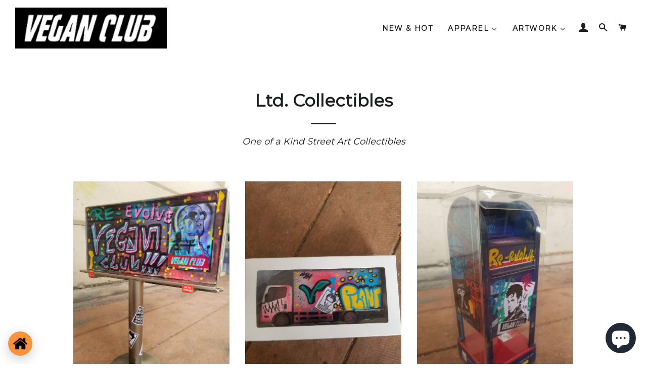

--- FILE ---
content_type: text/html; charset=utf-8
request_url: https://veganclub.co/collections/collectibles
body_size: 31654
content:
<!doctype html>
<!--[if lt IE 7]><html class="no-js lt-ie9 lt-ie8 lt-ie7" lang="en"> <![endif]-->
<!--[if IE 7]><html class="no-js lt-ie9 lt-ie8" lang="en"> <![endif]-->
<!--[if IE 8]><html class="no-js lt-ie9" lang="en"> <![endif]-->
<!--[if IE 9 ]><html class="ie9 no-js"> <![endif]-->
<!--[if (gt IE 9)|!(IE)]><!--> <html class="no-js"> <!--<![endif]-->
<head>

  <!-- Basic page needs ================================================== -->
  <meta charset="utf-8">
  <meta http-equiv="X-UA-Compatible" content="IE=edge,chrome=1">

  
    <link rel="shortcut icon" href="//veganclub.co/cdn/shop/files/isla_fullxfull.25184402_d1wadirw_f291decb-ee98-4d3f-b699-e4a73dc26655_32x32.jpg?v=1613732395" type="image/png" />
  

  <!-- Title and description ================================================== -->
  <title>
  Ltd. Collectibles &ndash; Vegan Club
  </title>

  
  <meta name="description" content="One of a Kind Street Art Collectibles">
  

  <!-- Helpers ================================================== -->
  <!-- /snippets/social-meta-tags.liquid -->


  <meta property="og:type" content="website">
  <meta property="og:title" content="Ltd. Collectibles">
  <meta property="og:url" content="https://veganclub.co/collections/collectibles">
  
    <meta property="og:description" content="One of a Kind Street Art Collectibles">
  

<meta property="og:site_name" content="Vegan Club">


<meta name="twitter:card" content="summary_large_image">



  <link rel="canonical" href="https://veganclub.co/collections/collectibles">
  <meta name="viewport" content="width=device-width,initial-scale=1,shrink-to-fit=no">
  <meta name="theme-color" content="#1c1d1d">

  <!-- CSS ================================================== -->
  <link href="//veganclub.co/cdn/shop/t/3/assets/timber.scss.css?v=89632462580514638841697295720" rel="stylesheet" type="text/css" media="all" />
  <link href="//veganclub.co/cdn/shop/t/3/assets/theme.scss.css?v=139637805621824778681697295720" rel="stylesheet" type="text/css" media="all" />
  
  
  
  <link href="//fonts.googleapis.com/css?family=Montserrat:400" rel="stylesheet" type="text/css" media="all" />


  


  



  <!-- Sections ================================================== -->
  <script>
    window.theme = window.theme || {};
    theme.strings = {
      zoomClose: "Close (Esc)",
      zoomPrev: "Previous (Left arrow key)",
      zoomNext: "Next (Right arrow key)",
      moneyFormat: "${{amount}}"
    };
    theme.settings = {
      cartType: "page",
      gridType: "collage"
    };
  </script>

  <!--[if (gt IE 9)|!(IE)]><!--><script src="//veganclub.co/cdn/shop/t/3/assets/theme.js?v=41788287065002540971524237312" defer="defer"></script><!--<![endif]-->
  <!--[if lte IE 9]><script src="//veganclub.co/cdn/shop/t/3/assets/theme.js?v=41788287065002540971524237312"></script><![endif]-->

  <!-- Header hook for plugins ================================================== -->
  <script>window.performance && window.performance.mark && window.performance.mark('shopify.content_for_header.start');</script><meta name="google-site-verification" content="O1r9yuKVtLq0E56y9h8g_10m2xTqMetQbak_LNHYvdw">
<meta name="google-site-verification" content="RXFZ5c1B3ApDg5IleMCwoYVd8SQO0-oojcd8on75hbU">
<meta id="shopify-digital-wallet" name="shopify-digital-wallet" content="/16970949/digital_wallets/dialog">
<meta name="shopify-checkout-api-token" content="8f56b59dec7290e788b9ac6474369f1f">
<meta id="in-context-paypal-metadata" data-shop-id="16970949" data-venmo-supported="false" data-environment="production" data-locale="en_US" data-paypal-v4="true" data-currency="USD">
<link rel="alternate" type="application/atom+xml" title="Feed" href="/collections/collectibles.atom" />
<link rel="alternate" type="application/json+oembed" href="https://veganclub.co/collections/collectibles.oembed">
<script async="async" src="/checkouts/internal/preloads.js?locale=en-US"></script>
<link rel="preconnect" href="https://shop.app" crossorigin="anonymous">
<script async="async" src="https://shop.app/checkouts/internal/preloads.js?locale=en-US&shop_id=16970949" crossorigin="anonymous"></script>
<script id="apple-pay-shop-capabilities" type="application/json">{"shopId":16970949,"countryCode":"US","currencyCode":"USD","merchantCapabilities":["supports3DS"],"merchantId":"gid:\/\/shopify\/Shop\/16970949","merchantName":"Vegan Club","requiredBillingContactFields":["postalAddress","email","phone"],"requiredShippingContactFields":["postalAddress","email","phone"],"shippingType":"shipping","supportedNetworks":["visa","masterCard","amex","discover","elo","jcb"],"total":{"type":"pending","label":"Vegan Club","amount":"1.00"},"shopifyPaymentsEnabled":true,"supportsSubscriptions":true}</script>
<script id="shopify-features" type="application/json">{"accessToken":"8f56b59dec7290e788b9ac6474369f1f","betas":["rich-media-storefront-analytics"],"domain":"veganclub.co","predictiveSearch":true,"shopId":16970949,"locale":"en"}</script>
<script>var Shopify = Shopify || {};
Shopify.shop = "veganclub.myshopify.com";
Shopify.locale = "en";
Shopify.currency = {"active":"USD","rate":"1.0"};
Shopify.country = "US";
Shopify.theme = {"name":"brooklyn","id":182814600,"schema_name":"Brooklyn","schema_version":"2.2.0","theme_store_id":730,"role":"main"};
Shopify.theme.handle = "null";
Shopify.theme.style = {"id":null,"handle":null};
Shopify.cdnHost = "veganclub.co/cdn";
Shopify.routes = Shopify.routes || {};
Shopify.routes.root = "/";</script>
<script type="module">!function(o){(o.Shopify=o.Shopify||{}).modules=!0}(window);</script>
<script>!function(o){function n(){var o=[];function n(){o.push(Array.prototype.slice.apply(arguments))}return n.q=o,n}var t=o.Shopify=o.Shopify||{};t.loadFeatures=n(),t.autoloadFeatures=n()}(window);</script>
<script>
  window.ShopifyPay = window.ShopifyPay || {};
  window.ShopifyPay.apiHost = "shop.app\/pay";
  window.ShopifyPay.redirectState = null;
</script>
<script id="shop-js-analytics" type="application/json">{"pageType":"collection"}</script>
<script defer="defer" async type="module" src="//veganclub.co/cdn/shopifycloud/shop-js/modules/v2/client.init-shop-cart-sync_C5BV16lS.en.esm.js"></script>
<script defer="defer" async type="module" src="//veganclub.co/cdn/shopifycloud/shop-js/modules/v2/chunk.common_CygWptCX.esm.js"></script>
<script type="module">
  await import("//veganclub.co/cdn/shopifycloud/shop-js/modules/v2/client.init-shop-cart-sync_C5BV16lS.en.esm.js");
await import("//veganclub.co/cdn/shopifycloud/shop-js/modules/v2/chunk.common_CygWptCX.esm.js");

  window.Shopify.SignInWithShop?.initShopCartSync?.({"fedCMEnabled":true,"windoidEnabled":true});

</script>
<script>
  window.Shopify = window.Shopify || {};
  if (!window.Shopify.featureAssets) window.Shopify.featureAssets = {};
  window.Shopify.featureAssets['shop-js'] = {"shop-cart-sync":["modules/v2/client.shop-cart-sync_ZFArdW7E.en.esm.js","modules/v2/chunk.common_CygWptCX.esm.js"],"init-fed-cm":["modules/v2/client.init-fed-cm_CmiC4vf6.en.esm.js","modules/v2/chunk.common_CygWptCX.esm.js"],"shop-button":["modules/v2/client.shop-button_tlx5R9nI.en.esm.js","modules/v2/chunk.common_CygWptCX.esm.js"],"shop-cash-offers":["modules/v2/client.shop-cash-offers_DOA2yAJr.en.esm.js","modules/v2/chunk.common_CygWptCX.esm.js","modules/v2/chunk.modal_D71HUcav.esm.js"],"init-windoid":["modules/v2/client.init-windoid_sURxWdc1.en.esm.js","modules/v2/chunk.common_CygWptCX.esm.js"],"shop-toast-manager":["modules/v2/client.shop-toast-manager_ClPi3nE9.en.esm.js","modules/v2/chunk.common_CygWptCX.esm.js"],"init-shop-email-lookup-coordinator":["modules/v2/client.init-shop-email-lookup-coordinator_B8hsDcYM.en.esm.js","modules/v2/chunk.common_CygWptCX.esm.js"],"init-shop-cart-sync":["modules/v2/client.init-shop-cart-sync_C5BV16lS.en.esm.js","modules/v2/chunk.common_CygWptCX.esm.js"],"avatar":["modules/v2/client.avatar_BTnouDA3.en.esm.js"],"pay-button":["modules/v2/client.pay-button_FdsNuTd3.en.esm.js","modules/v2/chunk.common_CygWptCX.esm.js"],"init-customer-accounts":["modules/v2/client.init-customer-accounts_DxDtT_ad.en.esm.js","modules/v2/client.shop-login-button_C5VAVYt1.en.esm.js","modules/v2/chunk.common_CygWptCX.esm.js","modules/v2/chunk.modal_D71HUcav.esm.js"],"init-shop-for-new-customer-accounts":["modules/v2/client.init-shop-for-new-customer-accounts_ChsxoAhi.en.esm.js","modules/v2/client.shop-login-button_C5VAVYt1.en.esm.js","modules/v2/chunk.common_CygWptCX.esm.js","modules/v2/chunk.modal_D71HUcav.esm.js"],"shop-login-button":["modules/v2/client.shop-login-button_C5VAVYt1.en.esm.js","modules/v2/chunk.common_CygWptCX.esm.js","modules/v2/chunk.modal_D71HUcav.esm.js"],"init-customer-accounts-sign-up":["modules/v2/client.init-customer-accounts-sign-up_CPSyQ0Tj.en.esm.js","modules/v2/client.shop-login-button_C5VAVYt1.en.esm.js","modules/v2/chunk.common_CygWptCX.esm.js","modules/v2/chunk.modal_D71HUcav.esm.js"],"shop-follow-button":["modules/v2/client.shop-follow-button_Cva4Ekp9.en.esm.js","modules/v2/chunk.common_CygWptCX.esm.js","modules/v2/chunk.modal_D71HUcav.esm.js"],"checkout-modal":["modules/v2/client.checkout-modal_BPM8l0SH.en.esm.js","modules/v2/chunk.common_CygWptCX.esm.js","modules/v2/chunk.modal_D71HUcav.esm.js"],"lead-capture":["modules/v2/client.lead-capture_Bi8yE_yS.en.esm.js","modules/v2/chunk.common_CygWptCX.esm.js","modules/v2/chunk.modal_D71HUcav.esm.js"],"shop-login":["modules/v2/client.shop-login_D6lNrXab.en.esm.js","modules/v2/chunk.common_CygWptCX.esm.js","modules/v2/chunk.modal_D71HUcav.esm.js"],"payment-terms":["modules/v2/client.payment-terms_CZxnsJam.en.esm.js","modules/v2/chunk.common_CygWptCX.esm.js","modules/v2/chunk.modal_D71HUcav.esm.js"]};
</script>
<script>(function() {
  var isLoaded = false;
  function asyncLoad() {
    if (isLoaded) return;
    isLoaded = true;
    var urls = ["\/\/shopify.privy.com\/widget.js?shop=veganclub.myshopify.com","https:\/\/cdn-stamped-io.azureedge.net\/files\/widget.min.js?shop=veganclub.myshopify.com","https:\/\/widgetic.com\/sdk\/sdk.js?shop=veganclub.myshopify.com","https:\/\/tellabetterstory.postaffiliatepro.com\/plugins\/Shopify\/shopify.php?ac=getCode\u0026shop=veganclub.myshopify.com","https:\/\/cdn1.stamped.io\/files\/widget.min.js?shop=veganclub.myshopify.com","https:\/\/d1639lhkj5l89m.cloudfront.net\/js\/storefront\/uppromote.js?shop=veganclub.myshopify.com","\/\/cdn.shopify.com\/proxy\/f55bcdfa1e4b47039e08fef47327e83858d272b9ff9d0bf32868bf2e21854d2f\/bingshoppingtool-t2app-prod.trafficmanager.net\/api\/ShopifyMT\/v1\/uet\/tracking_script?shop=veganclub.myshopify.com\u0026sp-cache-control=cHVibGljLCBtYXgtYWdlPTkwMA","https:\/\/storage.nfcube.com\/instafeed-f0262f0e3c3562ef07e3cd163f1cfbc7.js?shop=veganclub.myshopify.com"];
    for (var i = 0; i < urls.length; i++) {
      var s = document.createElement('script');
      s.type = 'text/javascript';
      s.async = true;
      s.src = urls[i];
      var x = document.getElementsByTagName('script')[0];
      x.parentNode.insertBefore(s, x);
    }
  };
  if(window.attachEvent) {
    window.attachEvent('onload', asyncLoad);
  } else {
    window.addEventListener('load', asyncLoad, false);
  }
})();</script>
<script id="__st">var __st={"a":16970949,"offset":-28800,"reqid":"f8ce8ad6-0b58-4a61-85de-051f222c0c87-1768621300","pageurl":"veganclub.co\/collections\/collectibles","u":"79b18fd38d18","p":"collection","rtyp":"collection","rid":100069113969};</script>
<script>window.ShopifyPaypalV4VisibilityTracking = true;</script>
<script id="captcha-bootstrap">!function(){'use strict';const t='contact',e='account',n='new_comment',o=[[t,t],['blogs',n],['comments',n],[t,'customer']],c=[[e,'customer_login'],[e,'guest_login'],[e,'recover_customer_password'],[e,'create_customer']],r=t=>t.map((([t,e])=>`form[action*='/${t}']:not([data-nocaptcha='true']) input[name='form_type'][value='${e}']`)).join(','),a=t=>()=>t?[...document.querySelectorAll(t)].map((t=>t.form)):[];function s(){const t=[...o],e=r(t);return a(e)}const i='password',u='form_key',d=['recaptcha-v3-token','g-recaptcha-response','h-captcha-response',i],f=()=>{try{return window.sessionStorage}catch{return}},m='__shopify_v',_=t=>t.elements[u];function p(t,e,n=!1){try{const o=window.sessionStorage,c=JSON.parse(o.getItem(e)),{data:r}=function(t){const{data:e,action:n}=t;return t[m]||n?{data:e,action:n}:{data:t,action:n}}(c);for(const[e,n]of Object.entries(r))t.elements[e]&&(t.elements[e].value=n);n&&o.removeItem(e)}catch(o){console.error('form repopulation failed',{error:o})}}const l='form_type',E='cptcha';function T(t){t.dataset[E]=!0}const w=window,h=w.document,L='Shopify',v='ce_forms',y='captcha';let A=!1;((t,e)=>{const n=(g='f06e6c50-85a8-45c8-87d0-21a2b65856fe',I='https://cdn.shopify.com/shopifycloud/storefront-forms-hcaptcha/ce_storefront_forms_captcha_hcaptcha.v1.5.2.iife.js',D={infoText:'Protected by hCaptcha',privacyText:'Privacy',termsText:'Terms'},(t,e,n)=>{const o=w[L][v],c=o.bindForm;if(c)return c(t,g,e,D).then(n);var r;o.q.push([[t,g,e,D],n]),r=I,A||(h.body.append(Object.assign(h.createElement('script'),{id:'captcha-provider',async:!0,src:r})),A=!0)});var g,I,D;w[L]=w[L]||{},w[L][v]=w[L][v]||{},w[L][v].q=[],w[L][y]=w[L][y]||{},w[L][y].protect=function(t,e){n(t,void 0,e),T(t)},Object.freeze(w[L][y]),function(t,e,n,w,h,L){const[v,y,A,g]=function(t,e,n){const i=e?o:[],u=t?c:[],d=[...i,...u],f=r(d),m=r(i),_=r(d.filter((([t,e])=>n.includes(e))));return[a(f),a(m),a(_),s()]}(w,h,L),I=t=>{const e=t.target;return e instanceof HTMLFormElement?e:e&&e.form},D=t=>v().includes(t);t.addEventListener('submit',(t=>{const e=I(t);if(!e)return;const n=D(e)&&!e.dataset.hcaptchaBound&&!e.dataset.recaptchaBound,o=_(e),c=g().includes(e)&&(!o||!o.value);(n||c)&&t.preventDefault(),c&&!n&&(function(t){try{if(!f())return;!function(t){const e=f();if(!e)return;const n=_(t);if(!n)return;const o=n.value;o&&e.removeItem(o)}(t);const e=Array.from(Array(32),(()=>Math.random().toString(36)[2])).join('');!function(t,e){_(t)||t.append(Object.assign(document.createElement('input'),{type:'hidden',name:u})),t.elements[u].value=e}(t,e),function(t,e){const n=f();if(!n)return;const o=[...t.querySelectorAll(`input[type='${i}']`)].map((({name:t})=>t)),c=[...d,...o],r={};for(const[a,s]of new FormData(t).entries())c.includes(a)||(r[a]=s);n.setItem(e,JSON.stringify({[m]:1,action:t.action,data:r}))}(t,e)}catch(e){console.error('failed to persist form',e)}}(e),e.submit())}));const S=(t,e)=>{t&&!t.dataset[E]&&(n(t,e.some((e=>e===t))),T(t))};for(const o of['focusin','change'])t.addEventListener(o,(t=>{const e=I(t);D(e)&&S(e,y())}));const B=e.get('form_key'),M=e.get(l),P=B&&M;t.addEventListener('DOMContentLoaded',(()=>{const t=y();if(P)for(const e of t)e.elements[l].value===M&&p(e,B);[...new Set([...A(),...v().filter((t=>'true'===t.dataset.shopifyCaptcha))])].forEach((e=>S(e,t)))}))}(h,new URLSearchParams(w.location.search),n,t,e,['guest_login'])})(!0,!0)}();</script>
<script integrity="sha256-4kQ18oKyAcykRKYeNunJcIwy7WH5gtpwJnB7kiuLZ1E=" data-source-attribution="shopify.loadfeatures" defer="defer" src="//veganclub.co/cdn/shopifycloud/storefront/assets/storefront/load_feature-a0a9edcb.js" crossorigin="anonymous"></script>
<script crossorigin="anonymous" defer="defer" src="//veganclub.co/cdn/shopifycloud/storefront/assets/shopify_pay/storefront-65b4c6d7.js?v=20250812"></script>
<script data-source-attribution="shopify.dynamic_checkout.dynamic.init">var Shopify=Shopify||{};Shopify.PaymentButton=Shopify.PaymentButton||{isStorefrontPortableWallets:!0,init:function(){window.Shopify.PaymentButton.init=function(){};var t=document.createElement("script");t.src="https://veganclub.co/cdn/shopifycloud/portable-wallets/latest/portable-wallets.en.js",t.type="module",document.head.appendChild(t)}};
</script>
<script data-source-attribution="shopify.dynamic_checkout.buyer_consent">
  function portableWalletsHideBuyerConsent(e){var t=document.getElementById("shopify-buyer-consent"),n=document.getElementById("shopify-subscription-policy-button");t&&n&&(t.classList.add("hidden"),t.setAttribute("aria-hidden","true"),n.removeEventListener("click",e))}function portableWalletsShowBuyerConsent(e){var t=document.getElementById("shopify-buyer-consent"),n=document.getElementById("shopify-subscription-policy-button");t&&n&&(t.classList.remove("hidden"),t.removeAttribute("aria-hidden"),n.addEventListener("click",e))}window.Shopify?.PaymentButton&&(window.Shopify.PaymentButton.hideBuyerConsent=portableWalletsHideBuyerConsent,window.Shopify.PaymentButton.showBuyerConsent=portableWalletsShowBuyerConsent);
</script>
<script data-source-attribution="shopify.dynamic_checkout.cart.bootstrap">document.addEventListener("DOMContentLoaded",(function(){function t(){return document.querySelector("shopify-accelerated-checkout-cart, shopify-accelerated-checkout")}if(t())Shopify.PaymentButton.init();else{new MutationObserver((function(e,n){t()&&(Shopify.PaymentButton.init(),n.disconnect())})).observe(document.body,{childList:!0,subtree:!0})}}));
</script>
<link id="shopify-accelerated-checkout-styles" rel="stylesheet" media="screen" href="https://veganclub.co/cdn/shopifycloud/portable-wallets/latest/accelerated-checkout-backwards-compat.css" crossorigin="anonymous">
<style id="shopify-accelerated-checkout-cart">
        #shopify-buyer-consent {
  margin-top: 1em;
  display: inline-block;
  width: 100%;
}

#shopify-buyer-consent.hidden {
  display: none;
}

#shopify-subscription-policy-button {
  background: none;
  border: none;
  padding: 0;
  text-decoration: underline;
  font-size: inherit;
  cursor: pointer;
}

#shopify-subscription-policy-button::before {
  box-shadow: none;
}

      </style>

<script>window.performance && window.performance.mark && window.performance.mark('shopify.content_for_header.end');</script>
<link href="//veganclub.co/cdn/shop/t/3/assets/bold-brain-widget.css?v=26304210924635207161524345348" rel="stylesheet" type="text/css" media="all" />

  <!-- /snippets/oldIE-js.liquid -->


<!--[if lt IE 9]>
<script src="//cdnjs.cloudflare.com/ajax/libs/html5shiv/3.7.2/html5shiv.min.js" type="text/javascript"></script>
<script src="//veganclub.co/cdn/shop/t/3/assets/respond.min.js?v=52248677837542619231492921945" type="text/javascript"></script>
<link href="//veganclub.co/cdn/shop/t/3/assets/respond-proxy.html" id="respond-proxy" rel="respond-proxy" />
<link href="//veganclub.co/search?q=f1e421014c6efda35532b16fa5dbaf56" id="respond-redirect" rel="respond-redirect" />
<script src="//veganclub.co/search?q=f1e421014c6efda35532b16fa5dbaf56" type="text/javascript"></script>
<![endif]-->


<!--[if (lte IE 9) ]><script src="//veganclub.co/cdn/shop/t/3/assets/match-media.min.js?v=159635276924582161481492921944" type="text/javascript"></script><![endif]-->


  <script src="//ajax.googleapis.com/ajax/libs/jquery/2.2.3/jquery.min.js" type="text/javascript"></script>
  <script src="//veganclub.co/cdn/shop/t/3/assets/modernizr.min.js?v=21391054748206432451492921944" type="text/javascript"></script>

  
  
  
<script>window.BOLD = window.BOLD || {};
    window.BOLD.common = window.BOLD.common || {};
    window.BOLD.common.Shopify = window.BOLD.common.Shopify || {};

    window.BOLD.common.Shopify.shop = {
        domain: 'veganclub.co',
        permanent_domain: 'veganclub.myshopify.com',
        url: 'https://veganclub.co',
        secure_url: 'https://veganclub.co',
        money_format: "${{amount}}",
        currency: "USD"
    };

    window.BOLD.common.Shopify.cart = {"note":null,"attributes":{},"original_total_price":0,"total_price":0,"total_discount":0,"total_weight":0.0,"item_count":0,"items":[],"requires_shipping":false,"currency":"USD","items_subtotal_price":0,"cart_level_discount_applications":[],"checkout_charge_amount":0};
    window.BOLD.common.template = 'collection';window.BOLD.common.Shopify.formatMoney = function(money, format) {
        function n(t, e) {
            return "undefined" == typeof t ? e : t
        }
        function r(t, e, r, i) {
            if (e = n(e, 2),
            r = n(r, ","),
            i = n(i, "."),
            isNaN(t) || null == t)
                return 0;
            t = (t / 100).toFixed(e);
            var o = t.split(".")
              , a = o[0].replace(/(\d)(?=(\d\d\d)+(?!\d))/g, "$1" + r)
              , s = o[1] ? i + o[1] : "";
            return a + s
        }
        "string" == typeof money && (money = money.replace(".", ""));
        var i = ""
          , o = /\{\{\s*(\w+)\s*\}\}/
          , a = format || window.BOLD.common.Shopify.shop.money_format || window.Shopify.money_format || "$ {{ amount }}";
        switch (a.match(o)[1]) {
            case "amount":
                i = r(money, 2);
                break;
            case "amount_no_decimals":
                i = r(money, 0);
                break;
            case "amount_with_comma_separator":
                i = r(money, 2, ".", ",");
                break;
            case "amount_no_decimals_with_comma_separator":
                i = r(money, 0, ".", ",");
                break;
            case "amount_with_space_separator":
                i = r(money, 2, ".", " ");
                break;
            case "amount_no_decimals_with_space_separator":
                i = r(money, 0, ".", " ");
                break;
        }
        return a.replace(o, i);
    };

    window.BOLD.common.Shopify.saveProduct = function (handle, product) {
        if (typeof handle === 'string' && typeof window.BOLD.common.Shopify.products[handle] === 'undefined') {
            if (typeof product === 'number') {
                window.BOLD.common.Shopify.handles[product] = handle;
                product = { id: product };
            }
            window.BOLD.common.Shopify.products[handle] = product;
        }
    };

	window.BOLD.common.Shopify.saveVariant = function (variant_id, variant) {
		if (typeof variant_id === 'number' && typeof window.BOLD.common.Shopify.variants[variant_id] === 'undefined') {
			window.BOLD.common.Shopify.variants[variant_id] = variant;
		}
	};window.BOLD.common.Shopify.products = window.BOLD.common.Shopify.products || {};
    window.BOLD.common.Shopify.variants = window.BOLD.common.Shopify.variants || {};
    window.BOLD.common.Shopify.handles = window.BOLD.common.Shopify.handles || {};window.BOLD.common.Shopify.saveProduct(null, null);window.BOLD.common.Shopify.saveProduct("billboard-tagged-by-vegan-club-art-by-_actions_not_words", 2272440221809);window.BOLD.common.Shopify.saveVariant(20765334306929, {product_id: 2272440221809, price: 25000, group_id: 'null'});window.BOLD.common.Shopify.saveProduct("truck-tagged-by-vegan-club-art-by-_actions_not_words", 2271857246321);window.BOLD.common.Shopify.saveVariant(20763318911089, {product_id: 2271857246321, price: 35000, group_id: 'null'});window.BOLD.common.Shopify.saveProduct("usps-mailbox-tagged-by-vegan-club-art-by-_actions_not_words", 2271814713457);window.BOLD.common.Shopify.saveVariant(20763201831025, {product_id: 2271814713457, price: 35000, group_id: 'null'});window.BOLD.common.Shopify.saveProduct("truck-tagged-by-vegan-club-art-by-_actions_not_words-1", 2271862816881);window.BOLD.common.Shopify.saveVariant(20763343323249, {product_id: 2271862816881, price: 35000, group_id: 'null'});window.BOLD.common.Shopify.saveProduct("trash-can-tagged-by-vegan-club-art-by-_actions_not_words-1", 2271850594417);window.BOLD.common.Shopify.saveVariant(20763292729457, {product_id: 2271850594417, price: 25000, group_id: 'null'});window.BOLD.common.Shopify.saveProduct("usps-mailbox-with-monkey-on-top-vegan-club-art-by-_actions_not_words", 2271803310193);window.BOLD.common.Shopify.saveVariant(20763178369137, {product_id: 2271803310193, price: 35000, group_id: 'null'});window.BOLD.common.Shopify.saveProduct("trash-can-tagged-by-vegan-club-art-by-_actions_not_words", 2271842467953);window.BOLD.common.Shopify.saveVariant(20763270807665, {product_id: 2271842467953, price: 25000, group_id: 'null'});window.BOLD.common.Shopify.metafields = window.BOLD.common.Shopify.metafields || {};window.BOLD.common.Shopify.metafields["bold_rp"] = {};</script>

<link href="//veganclub.co/cdn/shop/t/3/assets/bold-upsell.css?v=30856096068124301641538614974" rel="stylesheet" type="text/css" media="all" />
<link href="//veganclub.co/cdn/shop/t/3/assets/bold-upsell-custom.css?v=150135899998303055901538614975" rel="stylesheet" type="text/css" media="all" />
<script>var BOLD = BOLD || {};
    BOLD.products = BOLD.products || {};
    BOLD.variant_lookup = BOLD.variant_lookup || {};BOLD.products[null] ={"id":null,"title":null,"handle":null,"description":null,"published_at":"T","created_at":"T","vendor":null,"type":null,"tags":null,"price":"NaN","price_min":"NaN","price_max":"NaN","price_varies":false,"compare_at_price":"NaN","compare_at_price_min":"NaN","compare_at_price_max":"NaN","compare_at_price_varies":false,"all_variant_ids":[],"variants":[],"available":false,"images":null,"featured_image":null,"options":null,"url":null}</script>
<link href="//veganclub.co/cdn/shop/t/3/assets/bold-options.css.liquid?3131" rel="stylesheet" type="text/css" media="all" />
 
<!-- give & grow begin -->
<script id="plg-npo-select" src="https://hello.pledgeling.com/assets/shop/nonprofit/select.js" async></script>
  <script src="https://www.pledge.to/assets/widget.js" async="async"></script>
<!-- give & grow end -->
  
<!-- qikify begin -->

  
<!-- qikify end -->
  






<meta name="google-site-verification" content="O1r9yuKVtLq0E56y9h8g_10m2xTqMetQbak_LNHYvdw" /><!-- BEGIN app block: shopify://apps/tipo-product-auction/blocks/app-embed-block/77eabb13-2cfa-4b28-b113-57ce3d979f51 -->

<script type="text/javascript">
  window.Tipo = window.Tipo || {}
  Tipo.Auction = Tipo.Auction || {}
  Tipo.Auction.currency = "USD";
  
  
  
  
  
  
  
  
  
  
  
  
  
  
  
  
  
  
  
  
  
  
  
  
  
  
  
  
  
  
  
  
  
  
  
  
  
  
  
  
  
  
  
  
  
  
  
  
  
  
  
  
  
  
  
  
  
  
  
  
  
  
  
  
  
  
  
  
  
  
  
  
  
  
  
  
  
  
  
  
  
  
  
  
  
  
  
  
  
  
  
  
  
  
  
  
  
  
  
  
  
  
  
  
  
  
  
  
  
  
  
  
  
  
  
  
  
  
  
  
  
  
  
  
  
  
  
  
  
  
  
  
  
  
  
  
  
  
  
  
  
  
  
  
  
  
  
  
  
  
  
  
  
  
  
  
  
  
  
  
  
  
  
  
  
  
  
  
  
  
  
  
  
  
  
  
  
  
  
  
  
  
  
  
  
  
  
  
  
  
  
  
  
  
  Tipo.Auction.currency_symbol = "$";
  

  
    Tipo.Auction.shop = {
      'url': "veganclub.myshopify.com",
      'pennies': [],
      'pricing':  {"id":1,"features":{"order":1,"limit_auction":1,"removeCopyright":false}},
      'pricing_id': 1,
      'configuration': {"domain":"veganclub.co","iana_timezone":"America\/Los_Angeles","money_format":"${{amount}}","timezone":"(GMT-08:00) America\/Los_Angeles"},
      'flags': {"auctionCounter":6},
      'settings': {"general":{"hide":{"price":["live","scheduled","expired"],"addToCart":["live","scheduled","expired"],"additionalPaymentButton":["live","scheduled","expired"]},"color":{"main":{"textColor":{"a":1,"b":70,"g":66,"r":61},"background":{"a":1,"b":255,"g":255,"r":255},"headerColor":{"a":1,"b":255,"g":255,"r":255},"badgeHasWonColor":{"a":1,"b":255,"g":255,"r":255},"badgeOutBidColor":{"a":1,"b":255,"g":255,"r":255},"headerBackground":{"a":1,"b":196,"g":196,"r":199},"badgeHasLostColor":{"a":1,"b":255,"g":255,"r":255},"badgeLeadingColor":{"a":1,"b":255,"g":255,"r":255},"badgePendingColor":{"a":1,"b":255,"g":255,"r":255},"badgeHasWonBackground":{"a":1,"b":69,"g":186,"r":33},"badgeOutbidBackground":{"a":1,"b":34,"g":101,"r":242},"badgeHasLostBackground":{"a":1,"b":40,"g":40,"r":219},"badgeLeadingBackground":{"a":1,"b":69,"g":186,"r":33},"badgePendingBackground":{"a":1,"b":98,"g":159,"r":230}},"table":{"textColor":{"a":1,"b":255,"g":255,"r":255},"background":{"a":1,"b":0,"g":0,"r":0}},"button":{"textColor":{"a":1,"b":255,"g":255,"r":255},"background":{"a":1,"b":0,"g":0,"r":0},"hoverColor":{"a":1,"b":123,"g":123,"r":116}},"remaining":{"remainingText":{"a":1,"b":70,"g":66,"r":61},"textFlipClock":{"a":1,"b":255,"g":255,"r":255},"labelFlipClock":{"a":1,"b":70,"g":66,"r":61},"backgroundFlipClock":{"a":1,"b":70,"g":66,"r":61}},"dependsPriceBid":{"auctionPending":{"a":1,"b":98,"g":159,"r":230},"closedForBidding":{"a":1,"b":245,"g":241,"r":240},"lowBidComparedToOtherBidders":{"a":1,"b":51,"g":35,"r":230},"lowBidComparedToReservePrice":{"a":1,"b":0,"g":117,"r":214}}},"history":{"columns":["fullName","bidAmount","bidTime"],"encrypted":true},"selector":{"price":"#ProductPrice-product-template,#ProductPrice,.product-price,.product__price—reg,#productPrice-product-template,.product__current-price,.product-thumb-caption-price-current,.product-item-caption-price-current,.grid-product__price,.product__price,span.price,span.product-price,.productitem--price,.product-pricing,span.money,.product-item__price,.product-list-item-price,p.price,div.price,.product-meta__prices,div.product-price,span#price,.price.money,h3.price,a.price,.price-area,.product-item-price,.pricearea,.collectionGrid .collectionBlock-info \u003e p,#ComparePrice,.product--price-wrapper,.product-page--price-wrapper,.color--shop-accent.font-size--s.t--meta.f--main,.ComparePrice,.ProductPrice,.prodThumb .title span:last-child,.price,.product-single__price-product-template,.product-info-price,.price-money,.prod-price,#price-field,.product-grid--price,.prices,.pricing,#product-price,.money-styling,.compare-at-price,.product-item--price,.card__price,.product-card__price,.product-price__price,.product-item__price-wrapper,.product-single__price,.grid-product__price-wrap,a.grid-link p.grid-link__meta,.product__prices, #comparePrice-product-template, .product-form__quantity, .product-single__quantity","add_to_cart":"form #AddToCart-product-template, form #AddToCart, form #addToCart-product-template, form .product__add-to-cart-button, form .product-form__cart-submit, form .add-to-cart, form .cart-functions \u003e button, form .productitem--action-atc, form .product-form--atc-button, form .product-menu-button-atc, form .product__add-to-cart, form .product-add, form .add-to-cart-button, form #addToCart, form .product-detail__form__action \u003e button, form .product-form-submit-wrap \u003e input, form .product-form input[type=\"submit\"], form input.submit, form .add_to_cart, form .product-item-quick-shop, form #add-to-cart, form .productForm-submit, form .add-to-cart-btn, form .product-single__add-btn, form .quick-add--add-button, form .product-page--add-to-cart, form .addToCart, form .product-form .form-actions, form .button.add, form button#add, form .addtocart, form .AddtoCart, form .product-add input.add, form button#purchase, form[action=\"\/cart\/add\"] button[type=\"submit\"], form .product__form button[type=\"submit\"], form #AddToCart--product-template, form .dynamic-checkout","payment_button":"form .shopify-payment-button,.shopify-payment-button,.shopify-payment-button","custom_class_boxRelatedProduct":"product-recommendations"},"copyright":{"text":"Powered by \u003ca href=\"https:\/\/apps.shopify.com\/tipo-product-auction\" target=\"_blank\"\u003eTipo Product Auction\u003c\/a\u003e","enabled":false,"hideCopyright":false},"countdown":"textClock","collection":{"badge":true,"enabled":true,"actionBid":true,"remind_me":true,"highestPrice":true},"stopBidding":{"forHighestBidder":false},"iana_timezone":"America\/Los_Angeles","waterfallWinner":{"enabled":true,"limitWin":"3","allowedTime":"24","limitAmount":true,"allowedTimeUnit":"hours","allowedProcessPayment":false}},"notUseAppFile":{},"translationTabs":{"0":{"label":"Default","value":"default"}},"translations":{"default":{"Won":"Won","day":"d","Lost":"Lost","bids":"number of bids","days":"d","hours":"h","Outbid":"Outbid","signIn":"Sign In","Leading":"Leading","closeAt":"Close at","endTime":"End time","liveBid":"Bid directly","minutes":"m","seconds":"s","startAt":"Start at","finalBid":"Final bid","placeBid":"Place bid","remindMe":"Remind Me","startTime":"Start time","subscribe":"subscribe","currentBid":"Current bid","ppBid_time":"Bid time","startPrice":"Start price","buyoutPrice":"Buyout price","history_win":"Win","ppBid_close":"Close","ppBid_email":"Email","startingBid":"Starting Bid","viewAllBids":"View all bids","automaticBid":"Automatic bid","history_lost":"Lost","history_view":"View","noBidsPlaced":"No bids placed","ppBid_amount":"Bid amount","ppNote_close":"Close","reservePrice":"Reserve price","history_email":"Email","history_image":"Image","history_myBid":"My bid","numberOfTurns":"Number Of Turns","openForBidsIn":"Open for bids in","ppBid_bidding":"Bidding","ppPenny_close":"Close","history_action":"Action","history_status":"Status","nextMinimumBid":"Next minimum bid","pendingAuction":"Pending Auction","pennyIsInvalid":"Penny is invalid","ppBid_fullName":"Full name","ppLoginContent":"In order to place your bid, you'll only need to {signIn|Sign in} or create a free account","history_bidTime":"Bid time","history_closeIn":"Close In","history_running":"Running","history_yourBid":"Your Bid","ppAuction_close":"Close","ppPenny_Product":"Penny product","auctionIsInvalid":"Auction is invalid","closedForBidding":"Closed for bidding","history_checkout":"Checkout","history_username":"Username","timeBidIsInvalid":"Time bid is invalid","buyoutPriceButton":"Buyout Price {buyout_price}","history_bidAmount":"Bid amount","history_placeABid":"Place A Bid","createAFreeAccount":"Create a free account","history_currentBid":"Current Bid","howBuyoutPriceWork":"How Buyout price work?","yourPriceIsInvalid":"Your price is invalid","history_productName":"Product Name","howReservePriceWork":"How Reserve price work?","placeAnAutomaticBid":"Place an automatic bid","history_actionDetail":"Checkout","history_emptyHistory":"Empty history","ppAuctionRemindMe_OR":"OR","ppPenny_actionDetail":"Buyout","placeABidSuccessfully":"Place a bid successfully","ppAuction_checkoutNow":"Checkout now","history_auctionHistory":"Auction history","howDoAutomaticBidsWork":"How do automatic bids work?","youHaveBidOnThisNotYes":"You haven't bid on this lot yet","ppAuctionRemindMe_close":"Close","SMSNotificationsForWinner":"SMS notifications for winner","howBuyoutPriceWorkContent":"Buyout price is the price that, if accepted by a bidder, immediately ends the auction and awards the item to bidder","howReservePriceWorkContent":"The reserve price represents the hidden minimum value that a seller is willing to let their lot go for. If the auction ends and the reserve price has not been met, the lot will not be auctioned off.","ppAuctionRemindMe_remindMe":"Remind me","ppAuctionRemindMe_thankyou":"Thank you","wouldYouLikeToPlaceYourBid":"Would you like to place your bid?","youMustLoginToStartBidding":"You must {login|log in} to start bidding ","pleaseInsertAValidBidAmount":"Please insert a valid bid amount","updateNumberPhoneSuccessful":"Update number phone successful","howDoAutomaticBidsWorkContent":"By setting up an automatic bid, our system will automatically place new bids on your behalf each time you are outbid. All you need to do is enter the maximum price you are willing to bid for an item. Our system will then keep on bidding for you, by the smallest possible increase each time, until your maximum price is reached.","pleaseInsertAValidPhoneNumber":"Please insert a valid phone number","ppAuctionRemindMe_PhoneNumber":"Phone Number","popupSMSNotificationsForWinner":"SMS notifications for winner ?","ppAuctionRemindMe_EmailAddress":"Email Address","youHaveNumberAuctionsBuyItHere":"You have no penny. Buy penny {here|here} to place a bid","somethingWentWrongPleaseTryAgain":"Something went wrong, please try again","stopBiddingTwiceForHighestBidder":"You are the highest bidder now. You can not place the next bid unless you are outbid.","ppAuction_theAuctionHasBeenClosed":"The auction has been closed.","messageCustomerBid_YourBidIsTooLow":"Your bid is too low","ppAuction_theAuctionHasBeenStopped":"The auction has been stopped","ppMessageCustomerBid_reserveMessage":"Reserve message","messageCustomerBid_youHaveBeenOutBid":"You've been outbid!","popupSMSNotificationsForWinnerContent":"The phone number will be used to receive sms every time you win the auction.","ppMessageCustomerBid_areSureYouWantToBid":"Are you sure you want to bid?","messageCustomerBid_youHaveBidOnThisNotYes":"You haven't bid on this lot yet","ppAuctionRemindMe_remindMeAboutThisAuction":"Remind me about this auction","ppMessageCustomerBid_reserveMessageContent":"Your bid is too low Your bid is below the reserve price. This item won't be auctioned off unless it reaches the reserve price, so place another bid to make sure you don't miss out!","ppAuctionRemindMe_pleaseEnterAValidPhoneNumber":"Please enter a valid phone number","ppAuctionRemindMe_pleaseEnterAValidEmailAddress":"Please enter a valid email address","ppAuction_congratulationYourAreWinnerCheckoutNow":"Congratulation! Your are winner. {checkout|Checkout} now","ppAuctionRemindMe_weWillNotifyYouWhenTheAuctionStart":"We will notify you when the auction start","messageCustomerBid_youCanNoLongerPlaceAnyBidsOnThisLot":"You can no longer place any bids on this lot.","ppAuctionRemindMe_PleaseEnterYourEmailAddressBelowWeWillSendYouANotificationEmailWhenTheAuctionStart":"Please enter your email address below, we will send you a notification email when the auction start.","ppAuctionRemindMe_PleaseEnterYourEmailAddressOrNumberPhoneBelowWeWillSendYouANotificationWhenTheAuctionStart":"Please enter your email address or number phone below, we will send you a notification when the auction start."}},"mail":{"customer":{"templates":{"bid":{"enabled":false},"remind_me":{"content":"","enabled":true,"subject":"","timeSend":"5","timeUnit":"minutes"}}}},"sms":{"customer":{"templates":{"winner":{"enabled":true}}}}},
      'version': 2,
      'apiUrl': ""
    }
  

  Tipo.Auction.page = 'collection';
  Tipo.Auction.locale = {"shop_locale":{"locale":"en","enabled":true,"primary":true,"published":true}};
  Tipo.Auction.moneyFormat = "${{amount}}";
  
  
  
  
  Tipo.Auction.auctions = [{"id":76596,"shop_id":3400,"name":"Christspiracy Tee","config":{"rule":{"manual":{"ids":[9163032166675],"enabled":true}},"buyout":{"amount":35,"display":true,"enabled":true},"autoBid":true,"reserve":{"amount":20,"enabled":true},"increment":5,"startPrice":5,"updateVersion":0,"dynamicClosing":{"enabled":true,"timeLeft":"5","timeExtend":"3"}},"details":[{"bidId":1359701,"productID":9163032166675}],"product_closing":null,"start_at":"2024-03-16T21:03:00.000Z","end_at":"2024-03-17T21:03:00.000Z","fired_start_at":"2024-03-17 17:54:40","fired_end_at":"2024-03-17 21:03:00","locked":0,"created_at":"2024-03-16T21:05:05.000+00:00","updated_at":"2024-03-17T17:54:40.000+00:00"},{"id":76597,"shop_id":3400,"name":"Christspiracy Poster","config":{"rule":{"manual":{"ids":[9163056578835],"enabled":true}},"buyout":{"amount":50,"display":true,"enabled":true},"autoBid":true,"reserve":{"amount":40,"enabled":true},"increment":10,"startPrice":10,"updateVersion":0,"dynamicClosing":{"enabled":true,"timeLeft":"5","timeExtend":"3"}},"details":null,"product_closing":null,"start_at":"2024-03-16T21:05:16.000Z","end_at":"2024-03-19T21:05:00.000Z","fired_start_at":"2024-03-17 17:54:27","fired_end_at":"2024-03-19 21:05:00","locked":0,"created_at":"2024-03-16T21:06:31.000+00:00","updated_at":"2024-03-17T17:54:27.000+00:00"},{"id":76612,"shop_id":3400,"name":"Christspiracy Tee #2","config":{"rule":{"manual":{"ids":[9164030411027],"enabled":true}},"buyout":{"amount":35,"display":true,"enabled":true},"autoBid":true,"reserve":{"amount":20,"enabled":true},"increment":5,"startPrice":5,"updateVersion":0,"dynamicClosing":{"enabled":true,"timeLeft":"5","timeExtend":"3"}},"details":null,"product_closing":null,"start_at":"2024-03-17T17:52:11.000Z","end_at":"2024-03-19T17:52:00.000Z","fired_start_at":"2024-03-17 18:03:20","fired_end_at":"2024-03-19 17:52:00","locked":0,"created_at":"2024-03-17T17:53:32.000+00:00","updated_at":"2024-03-17T18:03:20.000+00:00"},{"id":76613,"shop_id":3400,"name":"ALF poster","config":{"rule":{"manual":{"ids":[10511523656,9164097356051],"enabled":true}},"buyout":{"amount":50,"display":true,"enabled":true},"autoBid":true,"reserve":{"amount":40,"enabled":true},"increment":5,"startPrice":5,"updateVersion":0,"dynamicClosing":{"enabled":true,"timeLeft":"5","timeExtend":"3"}},"details":null,"product_closing":null,"start_at":"2024-03-17T19:22:00.000Z","end_at":"2024-03-24T19:22:00.000Z","fired_start_at":"2024-03-17 19:25:32","fired_end_at":"2024-03-24 19:22:00","locked":0,"created_at":"2024-03-17T19:25:29.000+00:00","updated_at":"2024-03-17T19:25:32.000+00:00"},{"id":76756,"shop_id":3400,"name":"Animal Save","config":{"rule":{"manual":{"ids":[9164104073491],"enabled":true}},"buyout":{"amount":35,"enabled":true},"autoBid":true,"reserve":{"amount":25,"enabled":true},"increment":5,"startPrice":5,"updateVersion":0,"dynamicClosing":{"enabled":true,"timeLeft":"5","timeExtend":"3"}},"details":null,"product_closing":null,"start_at":"2024-03-18T22:42:59.000Z","end_at":"2024-03-23T22:42:00.000Z","fired_start_at":"2024-03-18 22:45:45","fired_end_at":"2024-03-23 22:42:00","locked":0,"created_at":"2024-03-18T22:45:42.000+00:00","updated_at":"2024-03-18T22:45:45.000+00:00"},{"id":78260,"shop_id":3400,"name":"Animal Save Renew","config":{"rule":{"manual":{"ids":[9164104073491],"enabled":true}},"buyout":{"amount":35,"enabled":true},"autoBid":true,"reserve":{"amount":25,"enabled":true},"increment":5,"startPrice":5,"updateVersion":0,"dynamicClosing":{"enabled":true,"timeLeft":"5","timeExtend":"3"},"increment_gap_setting":{}},"details":null,"product_closing":null,"start_at":"2024-03-18T22:42:59.000Z","end_at":"2024-04-25T17:47:00.000Z","fired_start_at":"2024-04-05 17:50:09","fired_end_at":"2024-04-25 17:47:00","locked":0,"created_at":"2024-04-05T17:47:55.000+00:00","updated_at":"2024-04-05T17:50:09.000+00:00"},{"id":78261,"shop_id":3400,"name":"ALF poster Renew","config":{"rule":{"manual":{"ids":[10511523656,9164097356051],"enabled":true}},"buyout":{"amount":50,"display":true,"enabled":true},"autoBid":true,"reserve":{"amount":40,"enabled":true},"increment":5,"startPrice":5,"updateVersion":0,"dynamicClosing":{"enabled":true,"timeLeft":"5","timeExtend":"3"},"increment_gap_setting":{}},"details":null,"product_closing":null,"start_at":"2024-03-17T19:22:00.000Z","end_at":"2024-04-30T17:50:00.000Z","fired_start_at":"2024-04-05 17:50:41","fired_end_at":"2024-04-30 17:50:00","locked":0,"created_at":"2024-04-05T17:50:30.000+00:00","updated_at":"2024-04-05T17:50:41.000+00:00"},{"id":78262,"shop_id":3400,"name":"Copy of [Christspiracy Poster]","config":{"rule":{"manual":{"ids":[9163056578835],"enabled":true}},"buyout":{"amount":50,"display":true,"enabled":true},"autoBid":true,"reserve":{"amount":40,"enabled":true},"increment":10,"startPrice":10,"updateVersion":0,"dynamicClosing":{"enabled":true,"timeLeft":"5","timeExtend":"3"},"increment_gap_setting":{}},"details":null,"product_closing":null,"start_at":"2024-03-16T21:05:16.000Z","end_at":"2024-04-30T17:51:00.000Z","fired_start_at":"2024-04-05 17:51:22","fired_end_at":"2024-04-30 17:51:00","locked":0,"created_at":"2024-04-05T17:51:22.000+00:00","updated_at":"2024-04-05T17:51:22.000+00:00"},{"id":78263,"shop_id":3400,"name":"Christspiracy Tee 2","config":{"rule":{"manual":{"ids":[9164030411027],"enabled":true}},"buyout":{"amount":35,"display":true,"enabled":true},"autoBid":true,"reserve":{"amount":20,"enabled":true},"increment":5,"startPrice":5,"updateVersion":0,"dynamicClosing":{"enabled":true,"timeLeft":"5","timeExtend":"3"},"increment_gap_setting":{}},"details":null,"product_closing":null,"start_at":"2024-03-17T17:52:11.000Z","end_at":"2024-04-30T17:51:00.000Z","fired_start_at":"2024-04-05 17:51:54","fired_end_at":"2024-04-30 17:51:00","locked":0,"created_at":"2024-04-05T17:51:54.000+00:00","updated_at":"2024-04-05T17:51:54.000+00:00"},{"id":78264,"shop_id":3400,"name":"Poster Billie Eilish","config":{"rule":{"manual":{"ids":[9223726432531],"enabled":true}},"increment":1,"startPrice":1},"details":null,"product_closing":null,"start_at":"2024-04-05T19:10:33.000Z","end_at":"2024-04-30T19:10:00.000Z","fired_start_at":"2024-04-05 19:11:17","fired_end_at":"2024-04-30 19:10:00","locked":0,"created_at":"2024-04-05T19:11:17.000+00:00","updated_at":"2024-04-05T19:11:17.000+00:00"}];
  Tipo.Auction.account_login_url = "/account/login";
</script>
<style>
  
</style>
<!-- END app block --><script src="https://cdn.shopify.com/extensions/019b8c11-57da-716c-9877-4b194d0c7cae/tipo-product-auction-92/assets/tipo.auction.index.js" type="text/javascript" defer="defer"></script>
<script src="https://cdn.shopify.com/extensions/cfc76123-b24f-4e9a-a1dc-585518796af7/forms-2294/assets/shopify-forms-loader.js" type="text/javascript" defer="defer"></script>
<script src="https://cdn.shopify.com/extensions/7bc9bb47-adfa-4267-963e-cadee5096caf/inbox-1252/assets/inbox-chat-loader.js" type="text/javascript" defer="defer"></script>
<meta property="og:image" content="https://cdn.shopify.com/s/files/1/1697/0949/collections/20190212_114039.jpg?v=1550021941" />
<meta property="og:image:secure_url" content="https://cdn.shopify.com/s/files/1/1697/0949/collections/20190212_114039.jpg?v=1550021941" />
<meta property="og:image:width" content="4032" />
<meta property="og:image:height" content="3024" />
<meta property="og:image:alt" content="Ltd. Collectibles" />
<link href="https://monorail-edge.shopifysvc.com" rel="dns-prefetch">
<script>(function(){if ("sendBeacon" in navigator && "performance" in window) {try {var session_token_from_headers = performance.getEntriesByType('navigation')[0].serverTiming.find(x => x.name == '_s').description;} catch {var session_token_from_headers = undefined;}var session_cookie_matches = document.cookie.match(/_shopify_s=([^;]*)/);var session_token_from_cookie = session_cookie_matches && session_cookie_matches.length === 2 ? session_cookie_matches[1] : "";var session_token = session_token_from_headers || session_token_from_cookie || "";function handle_abandonment_event(e) {var entries = performance.getEntries().filter(function(entry) {return /monorail-edge.shopifysvc.com/.test(entry.name);});if (!window.abandonment_tracked && entries.length === 0) {window.abandonment_tracked = true;var currentMs = Date.now();var navigation_start = performance.timing.navigationStart;var payload = {shop_id: 16970949,url: window.location.href,navigation_start,duration: currentMs - navigation_start,session_token,page_type: "collection"};window.navigator.sendBeacon("https://monorail-edge.shopifysvc.com/v1/produce", JSON.stringify({schema_id: "online_store_buyer_site_abandonment/1.1",payload: payload,metadata: {event_created_at_ms: currentMs,event_sent_at_ms: currentMs}}));}}window.addEventListener('pagehide', handle_abandonment_event);}}());</script>
<script id="web-pixels-manager-setup">(function e(e,d,r,n,o){if(void 0===o&&(o={}),!Boolean(null===(a=null===(i=window.Shopify)||void 0===i?void 0:i.analytics)||void 0===a?void 0:a.replayQueue)){var i,a;window.Shopify=window.Shopify||{};var t=window.Shopify;t.analytics=t.analytics||{};var s=t.analytics;s.replayQueue=[],s.publish=function(e,d,r){return s.replayQueue.push([e,d,r]),!0};try{self.performance.mark("wpm:start")}catch(e){}var l=function(){var e={modern:/Edge?\/(1{2}[4-9]|1[2-9]\d|[2-9]\d{2}|\d{4,})\.\d+(\.\d+|)|Firefox\/(1{2}[4-9]|1[2-9]\d|[2-9]\d{2}|\d{4,})\.\d+(\.\d+|)|Chrom(ium|e)\/(9{2}|\d{3,})\.\d+(\.\d+|)|(Maci|X1{2}).+ Version\/(15\.\d+|(1[6-9]|[2-9]\d|\d{3,})\.\d+)([,.]\d+|)( \(\w+\)|)( Mobile\/\w+|) Safari\/|Chrome.+OPR\/(9{2}|\d{3,})\.\d+\.\d+|(CPU[ +]OS|iPhone[ +]OS|CPU[ +]iPhone|CPU IPhone OS|CPU iPad OS)[ +]+(15[._]\d+|(1[6-9]|[2-9]\d|\d{3,})[._]\d+)([._]\d+|)|Android:?[ /-](13[3-9]|1[4-9]\d|[2-9]\d{2}|\d{4,})(\.\d+|)(\.\d+|)|Android.+Firefox\/(13[5-9]|1[4-9]\d|[2-9]\d{2}|\d{4,})\.\d+(\.\d+|)|Android.+Chrom(ium|e)\/(13[3-9]|1[4-9]\d|[2-9]\d{2}|\d{4,})\.\d+(\.\d+|)|SamsungBrowser\/([2-9]\d|\d{3,})\.\d+/,legacy:/Edge?\/(1[6-9]|[2-9]\d|\d{3,})\.\d+(\.\d+|)|Firefox\/(5[4-9]|[6-9]\d|\d{3,})\.\d+(\.\d+|)|Chrom(ium|e)\/(5[1-9]|[6-9]\d|\d{3,})\.\d+(\.\d+|)([\d.]+$|.*Safari\/(?![\d.]+ Edge\/[\d.]+$))|(Maci|X1{2}).+ Version\/(10\.\d+|(1[1-9]|[2-9]\d|\d{3,})\.\d+)([,.]\d+|)( \(\w+\)|)( Mobile\/\w+|) Safari\/|Chrome.+OPR\/(3[89]|[4-9]\d|\d{3,})\.\d+\.\d+|(CPU[ +]OS|iPhone[ +]OS|CPU[ +]iPhone|CPU IPhone OS|CPU iPad OS)[ +]+(10[._]\d+|(1[1-9]|[2-9]\d|\d{3,})[._]\d+)([._]\d+|)|Android:?[ /-](13[3-9]|1[4-9]\d|[2-9]\d{2}|\d{4,})(\.\d+|)(\.\d+|)|Mobile Safari.+OPR\/([89]\d|\d{3,})\.\d+\.\d+|Android.+Firefox\/(13[5-9]|1[4-9]\d|[2-9]\d{2}|\d{4,})\.\d+(\.\d+|)|Android.+Chrom(ium|e)\/(13[3-9]|1[4-9]\d|[2-9]\d{2}|\d{4,})\.\d+(\.\d+|)|Android.+(UC? ?Browser|UCWEB|U3)[ /]?(15\.([5-9]|\d{2,})|(1[6-9]|[2-9]\d|\d{3,})\.\d+)\.\d+|SamsungBrowser\/(5\.\d+|([6-9]|\d{2,})\.\d+)|Android.+MQ{2}Browser\/(14(\.(9|\d{2,})|)|(1[5-9]|[2-9]\d|\d{3,})(\.\d+|))(\.\d+|)|K[Aa][Ii]OS\/(3\.\d+|([4-9]|\d{2,})\.\d+)(\.\d+|)/},d=e.modern,r=e.legacy,n=navigator.userAgent;return n.match(d)?"modern":n.match(r)?"legacy":"unknown"}(),u="modern"===l?"modern":"legacy",c=(null!=n?n:{modern:"",legacy:""})[u],f=function(e){return[e.baseUrl,"/wpm","/b",e.hashVersion,"modern"===e.buildTarget?"m":"l",".js"].join("")}({baseUrl:d,hashVersion:r,buildTarget:u}),m=function(e){var d=e.version,r=e.bundleTarget,n=e.surface,o=e.pageUrl,i=e.monorailEndpoint;return{emit:function(e){var a=e.status,t=e.errorMsg,s=(new Date).getTime(),l=JSON.stringify({metadata:{event_sent_at_ms:s},events:[{schema_id:"web_pixels_manager_load/3.1",payload:{version:d,bundle_target:r,page_url:o,status:a,surface:n,error_msg:t},metadata:{event_created_at_ms:s}}]});if(!i)return console&&console.warn&&console.warn("[Web Pixels Manager] No Monorail endpoint provided, skipping logging."),!1;try{return self.navigator.sendBeacon.bind(self.navigator)(i,l)}catch(e){}var u=new XMLHttpRequest;try{return u.open("POST",i,!0),u.setRequestHeader("Content-Type","text/plain"),u.send(l),!0}catch(e){return console&&console.warn&&console.warn("[Web Pixels Manager] Got an unhandled error while logging to Monorail."),!1}}}}({version:r,bundleTarget:l,surface:e.surface,pageUrl:self.location.href,monorailEndpoint:e.monorailEndpoint});try{o.browserTarget=l,function(e){var d=e.src,r=e.async,n=void 0===r||r,o=e.onload,i=e.onerror,a=e.sri,t=e.scriptDataAttributes,s=void 0===t?{}:t,l=document.createElement("script"),u=document.querySelector("head"),c=document.querySelector("body");if(l.async=n,l.src=d,a&&(l.integrity=a,l.crossOrigin="anonymous"),s)for(var f in s)if(Object.prototype.hasOwnProperty.call(s,f))try{l.dataset[f]=s[f]}catch(e){}if(o&&l.addEventListener("load",o),i&&l.addEventListener("error",i),u)u.appendChild(l);else{if(!c)throw new Error("Did not find a head or body element to append the script");c.appendChild(l)}}({src:f,async:!0,onload:function(){if(!function(){var e,d;return Boolean(null===(d=null===(e=window.Shopify)||void 0===e?void 0:e.analytics)||void 0===d?void 0:d.initialized)}()){var d=window.webPixelsManager.init(e)||void 0;if(d){var r=window.Shopify.analytics;r.replayQueue.forEach((function(e){var r=e[0],n=e[1],o=e[2];d.publishCustomEvent(r,n,o)})),r.replayQueue=[],r.publish=d.publishCustomEvent,r.visitor=d.visitor,r.initialized=!0}}},onerror:function(){return m.emit({status:"failed",errorMsg:"".concat(f," has failed to load")})},sri:function(e){var d=/^sha384-[A-Za-z0-9+/=]+$/;return"string"==typeof e&&d.test(e)}(c)?c:"",scriptDataAttributes:o}),m.emit({status:"loading"})}catch(e){m.emit({status:"failed",errorMsg:(null==e?void 0:e.message)||"Unknown error"})}}})({shopId: 16970949,storefrontBaseUrl: "https://veganclub.co",extensionsBaseUrl: "https://extensions.shopifycdn.com/cdn/shopifycloud/web-pixels-manager",monorailEndpoint: "https://monorail-edge.shopifysvc.com/unstable/produce_batch",surface: "storefront-renderer",enabledBetaFlags: ["2dca8a86"],webPixelsConfigList: [{"id":"2051866899","configuration":"{\"ti\":\"187056918\",\"endpoint\":\"https:\/\/bat.bing.com\/action\/0\"}","eventPayloadVersion":"v1","runtimeContext":"STRICT","scriptVersion":"5ee93563fe31b11d2d65e2f09a5229dc","type":"APP","apiClientId":2997493,"privacyPurposes":["ANALYTICS","MARKETING","SALE_OF_DATA"],"dataSharingAdjustments":{"protectedCustomerApprovalScopes":["read_customer_personal_data"]}},{"id":"2035482899","configuration":"{\"shopId\":\"64659\",\"env\":\"production\",\"metaData\":\"[]\"}","eventPayloadVersion":"v1","runtimeContext":"STRICT","scriptVersion":"8e11013497942cd9be82d03af35714e6","type":"APP","apiClientId":2773553,"privacyPurposes":[],"dataSharingAdjustments":{"protectedCustomerApprovalScopes":["read_customer_address","read_customer_email","read_customer_name","read_customer_personal_data","read_customer_phone"]}},{"id":"823197971","configuration":"{\"config\":\"{\\\"pixel_id\\\":\\\"G-QP044J291G\\\",\\\"target_country\\\":\\\"US\\\",\\\"gtag_events\\\":[{\\\"type\\\":\\\"begin_checkout\\\",\\\"action_label\\\":\\\"G-QP044J291G\\\"},{\\\"type\\\":\\\"search\\\",\\\"action_label\\\":\\\"G-QP044J291G\\\"},{\\\"type\\\":\\\"view_item\\\",\\\"action_label\\\":[\\\"G-QP044J291G\\\",\\\"MC-D8YFMZSLC0\\\"]},{\\\"type\\\":\\\"purchase\\\",\\\"action_label\\\":[\\\"G-QP044J291G\\\",\\\"MC-D8YFMZSLC0\\\"]},{\\\"type\\\":\\\"page_view\\\",\\\"action_label\\\":[\\\"G-QP044J291G\\\",\\\"MC-D8YFMZSLC0\\\"]},{\\\"type\\\":\\\"add_payment_info\\\",\\\"action_label\\\":\\\"G-QP044J291G\\\"},{\\\"type\\\":\\\"add_to_cart\\\",\\\"action_label\\\":\\\"G-QP044J291G\\\"}],\\\"enable_monitoring_mode\\\":false}\"}","eventPayloadVersion":"v1","runtimeContext":"OPEN","scriptVersion":"b2a88bafab3e21179ed38636efcd8a93","type":"APP","apiClientId":1780363,"privacyPurposes":[],"dataSharingAdjustments":{"protectedCustomerApprovalScopes":["read_customer_address","read_customer_email","read_customer_name","read_customer_personal_data","read_customer_phone"]}},{"id":"728695059","configuration":"{\"pixelCode\":\"CLEFR6BC77U3S5COQPCG\"}","eventPayloadVersion":"v1","runtimeContext":"STRICT","scriptVersion":"22e92c2ad45662f435e4801458fb78cc","type":"APP","apiClientId":4383523,"privacyPurposes":["ANALYTICS","MARKETING","SALE_OF_DATA"],"dataSharingAdjustments":{"protectedCustomerApprovalScopes":["read_customer_address","read_customer_email","read_customer_name","read_customer_personal_data","read_customer_phone"]}},{"id":"456360211","configuration":"{\"myshopifyDomain\":\"veganclub.myshopify.com\"}","eventPayloadVersion":"v1","runtimeContext":"STRICT","scriptVersion":"23b97d18e2aa74363140dc29c9284e87","type":"APP","apiClientId":2775569,"privacyPurposes":["ANALYTICS","MARKETING","SALE_OF_DATA"],"dataSharingAdjustments":{"protectedCustomerApprovalScopes":["read_customer_address","read_customer_email","read_customer_name","read_customer_phone","read_customer_personal_data"]}},{"id":"365134099","configuration":"{\"pixel_id\":\"2343206532534779\",\"pixel_type\":\"facebook_pixel\",\"metaapp_system_user_token\":\"-\"}","eventPayloadVersion":"v1","runtimeContext":"OPEN","scriptVersion":"ca16bc87fe92b6042fbaa3acc2fbdaa6","type":"APP","apiClientId":2329312,"privacyPurposes":["ANALYTICS","MARKETING","SALE_OF_DATA"],"dataSharingAdjustments":{"protectedCustomerApprovalScopes":["read_customer_address","read_customer_email","read_customer_name","read_customer_personal_data","read_customer_phone"]}},{"id":"166854931","configuration":"{\"tagID\":\"2613285335004\"}","eventPayloadVersion":"v1","runtimeContext":"STRICT","scriptVersion":"18031546ee651571ed29edbe71a3550b","type":"APP","apiClientId":3009811,"privacyPurposes":["ANALYTICS","MARKETING","SALE_OF_DATA"],"dataSharingAdjustments":{"protectedCustomerApprovalScopes":["read_customer_address","read_customer_email","read_customer_name","read_customer_personal_data","read_customer_phone"]}},{"id":"140673299","eventPayloadVersion":"v1","runtimeContext":"LAX","scriptVersion":"1","type":"CUSTOM","privacyPurposes":["MARKETING"],"name":"Meta pixel (migrated)"},{"id":"shopify-app-pixel","configuration":"{}","eventPayloadVersion":"v1","runtimeContext":"STRICT","scriptVersion":"0450","apiClientId":"shopify-pixel","type":"APP","privacyPurposes":["ANALYTICS","MARKETING"]},{"id":"shopify-custom-pixel","eventPayloadVersion":"v1","runtimeContext":"LAX","scriptVersion":"0450","apiClientId":"shopify-pixel","type":"CUSTOM","privacyPurposes":["ANALYTICS","MARKETING"]}],isMerchantRequest: false,initData: {"shop":{"name":"Vegan Club","paymentSettings":{"currencyCode":"USD"},"myshopifyDomain":"veganclub.myshopify.com","countryCode":"US","storefrontUrl":"https:\/\/veganclub.co"},"customer":null,"cart":null,"checkout":null,"productVariants":[],"purchasingCompany":null},},"https://veganclub.co/cdn","fcfee988w5aeb613cpc8e4bc33m6693e112",{"modern":"","legacy":""},{"shopId":"16970949","storefrontBaseUrl":"https:\/\/veganclub.co","extensionBaseUrl":"https:\/\/extensions.shopifycdn.com\/cdn\/shopifycloud\/web-pixels-manager","surface":"storefront-renderer","enabledBetaFlags":"[\"2dca8a86\"]","isMerchantRequest":"false","hashVersion":"fcfee988w5aeb613cpc8e4bc33m6693e112","publish":"custom","events":"[[\"page_viewed\",{}],[\"collection_viewed\",{\"collection\":{\"id\":\"100069113969\",\"title\":\"Ltd. Collectibles\",\"productVariants\":[{\"price\":{\"amount\":250.0,\"currencyCode\":\"USD\"},\"product\":{\"title\":\"Billboard tagged by Vegan Club, art by @_actions_not_words\",\"vendor\":\"Vegan Club\",\"id\":\"2272440221809\",\"untranslatedTitle\":\"Billboard tagged by Vegan Club, art by @_actions_not_words\",\"url\":\"\/products\/billboard-tagged-by-vegan-club-art-by-_actions_not_words\",\"type\":\"\"},\"id\":\"20765334306929\",\"image\":{\"src\":\"\/\/veganclub.co\/cdn\/shop\/products\/20190212_113755.jpg?v=1571514713\"},\"sku\":\"\",\"title\":\"Default Title\",\"untranslatedTitle\":\"Default Title\"},{\"price\":{\"amount\":350.0,\"currencyCode\":\"USD\"},\"product\":{\"title\":\"Truck tagged by Vegan Club, art by @_actions_not_words\",\"vendor\":\"Vegan Club\",\"id\":\"2271857246321\",\"untranslatedTitle\":\"Truck tagged by Vegan Club, art by @_actions_not_words\",\"url\":\"\/products\/truck-tagged-by-vegan-club-art-by-_actions_not_words\",\"type\":\"\"},\"id\":\"20763318911089\",\"image\":{\"src\":\"\/\/veganclub.co\/cdn\/shop\/products\/20190212_113913.jpg?v=1571514713\"},\"sku\":\"\",\"title\":\"Default Title\",\"untranslatedTitle\":\"Default Title\"},{\"price\":{\"amount\":350.0,\"currencyCode\":\"USD\"},\"product\":{\"title\":\"USPS Mailbox Collectible tagged by Vegan Club, art by @_actions_not_words (comes in a box)\",\"vendor\":\"Vegan Club\",\"id\":\"2271814713457\",\"untranslatedTitle\":\"USPS Mailbox Collectible tagged by Vegan Club, art by @_actions_not_words (comes in a box)\",\"url\":\"\/products\/usps-mailbox-tagged-by-vegan-club-art-by-_actions_not_words\",\"type\":\"\"},\"id\":\"20763201831025\",\"image\":{\"src\":\"\/\/veganclub.co\/cdn\/shop\/products\/20190212_113337.jpg?v=1571514713\"},\"sku\":\"\",\"title\":\"Default Title\",\"untranslatedTitle\":\"Default Title\"},{\"price\":{\"amount\":350.0,\"currencyCode\":\"USD\"},\"product\":{\"title\":\"Truck tagged by Vegan Club, art by @_actions_not_words\",\"vendor\":\"Vegan Club\",\"id\":\"2271862816881\",\"untranslatedTitle\":\"Truck tagged by Vegan Club, art by @_actions_not_words\",\"url\":\"\/products\/truck-tagged-by-vegan-club-art-by-_actions_not_words-1\",\"type\":\"\"},\"id\":\"20763343323249\",\"image\":{\"src\":\"\/\/veganclub.co\/cdn\/shop\/products\/20190212_114219.jpg?v=1571514713\"},\"sku\":\"\",\"title\":\"Default Title\",\"untranslatedTitle\":\"Default Title\"},{\"price\":{\"amount\":250.0,\"currencyCode\":\"USD\"},\"product\":{\"title\":\"Trash Can tagged by Vegan Club, art by @_actions_not_words\",\"vendor\":\"Vegan Club\",\"id\":\"2271850594417\",\"untranslatedTitle\":\"Trash Can tagged by Vegan Club, art by @_actions_not_words\",\"url\":\"\/products\/trash-can-tagged-by-vegan-club-art-by-_actions_not_words-1\",\"type\":\"\"},\"id\":\"20763292729457\",\"image\":{\"src\":\"\/\/veganclub.co\/cdn\/shop\/products\/20190212_113241.jpg?v=1571514713\"},\"sku\":\"\",\"title\":\"Default Title\",\"untranslatedTitle\":\"Default Title\"},{\"price\":{\"amount\":350.0,\"currencyCode\":\"USD\"},\"product\":{\"title\":\"USPS Mailbox Collectible with monkey on top tagged by Vegan Club, art by @_actions_not_words\",\"vendor\":\"Vegan Club\",\"id\":\"2271803310193\",\"untranslatedTitle\":\"USPS Mailbox Collectible with monkey on top tagged by Vegan Club, art by @_actions_not_words\",\"url\":\"\/products\/usps-mailbox-with-monkey-on-top-vegan-club-art-by-_actions_not_words\",\"type\":\"\"},\"id\":\"20763178369137\",\"image\":{\"src\":\"\/\/veganclub.co\/cdn\/shop\/products\/20190212_112907.jpg?v=1571514713\"},\"sku\":\"\",\"title\":\"Default Title\",\"untranslatedTitle\":\"Default Title\"},{\"price\":{\"amount\":250.0,\"currencyCode\":\"USD\"},\"product\":{\"title\":\"Trash Can tagged by Vegan Club, art by @_actions_not_words\",\"vendor\":\"Vegan Club\",\"id\":\"2271842467953\",\"untranslatedTitle\":\"Trash Can tagged by Vegan Club, art by @_actions_not_words\",\"url\":\"\/products\/trash-can-tagged-by-vegan-club-art-by-_actions_not_words\",\"type\":\"\"},\"id\":\"20763270807665\",\"image\":{\"src\":\"\/\/veganclub.co\/cdn\/shop\/products\/20190212_113121.jpg?v=1571514713\"},\"sku\":\"\",\"title\":\"Default Title\",\"untranslatedTitle\":\"Default Title\"}]}}]]"});</script><script>
  window.ShopifyAnalytics = window.ShopifyAnalytics || {};
  window.ShopifyAnalytics.meta = window.ShopifyAnalytics.meta || {};
  window.ShopifyAnalytics.meta.currency = 'USD';
  var meta = {"products":[{"id":2272440221809,"gid":"gid:\/\/shopify\/Product\/2272440221809","vendor":"Vegan Club","type":"","handle":"billboard-tagged-by-vegan-club-art-by-_actions_not_words","variants":[{"id":20765334306929,"price":25000,"name":"Billboard tagged by Vegan Club, art by @_actions_not_words","public_title":null,"sku":""}],"remote":false},{"id":2271857246321,"gid":"gid:\/\/shopify\/Product\/2271857246321","vendor":"Vegan Club","type":"","handle":"truck-tagged-by-vegan-club-art-by-_actions_not_words","variants":[{"id":20763318911089,"price":35000,"name":"Truck tagged by Vegan Club, art by @_actions_not_words","public_title":null,"sku":""}],"remote":false},{"id":2271814713457,"gid":"gid:\/\/shopify\/Product\/2271814713457","vendor":"Vegan Club","type":"","handle":"usps-mailbox-tagged-by-vegan-club-art-by-_actions_not_words","variants":[{"id":20763201831025,"price":35000,"name":"USPS Mailbox Collectible tagged by Vegan Club, art by @_actions_not_words (comes in a box)","public_title":null,"sku":""}],"remote":false},{"id":2271862816881,"gid":"gid:\/\/shopify\/Product\/2271862816881","vendor":"Vegan Club","type":"","handle":"truck-tagged-by-vegan-club-art-by-_actions_not_words-1","variants":[{"id":20763343323249,"price":35000,"name":"Truck tagged by Vegan Club, art by @_actions_not_words","public_title":null,"sku":""}],"remote":false},{"id":2271850594417,"gid":"gid:\/\/shopify\/Product\/2271850594417","vendor":"Vegan Club","type":"","handle":"trash-can-tagged-by-vegan-club-art-by-_actions_not_words-1","variants":[{"id":20763292729457,"price":25000,"name":"Trash Can tagged by Vegan Club, art by @_actions_not_words","public_title":null,"sku":""}],"remote":false},{"id":2271803310193,"gid":"gid:\/\/shopify\/Product\/2271803310193","vendor":"Vegan Club","type":"","handle":"usps-mailbox-with-monkey-on-top-vegan-club-art-by-_actions_not_words","variants":[{"id":20763178369137,"price":35000,"name":"USPS Mailbox Collectible with monkey on top tagged by Vegan Club, art by @_actions_not_words","public_title":null,"sku":""}],"remote":false},{"id":2271842467953,"gid":"gid:\/\/shopify\/Product\/2271842467953","vendor":"Vegan Club","type":"","handle":"trash-can-tagged-by-vegan-club-art-by-_actions_not_words","variants":[{"id":20763270807665,"price":25000,"name":"Trash Can tagged by Vegan Club, art by @_actions_not_words","public_title":null,"sku":""}],"remote":false}],"page":{"pageType":"collection","resourceType":"collection","resourceId":100069113969,"requestId":"f8ce8ad6-0b58-4a61-85de-051f222c0c87-1768621300"}};
  for (var attr in meta) {
    window.ShopifyAnalytics.meta[attr] = meta[attr];
  }
</script>
<script class="analytics">
  (function () {
    var customDocumentWrite = function(content) {
      var jquery = null;

      if (window.jQuery) {
        jquery = window.jQuery;
      } else if (window.Checkout && window.Checkout.$) {
        jquery = window.Checkout.$;
      }

      if (jquery) {
        jquery('body').append(content);
      }
    };

    var hasLoggedConversion = function(token) {
      if (token) {
        return document.cookie.indexOf('loggedConversion=' + token) !== -1;
      }
      return false;
    }

    var setCookieIfConversion = function(token) {
      if (token) {
        var twoMonthsFromNow = new Date(Date.now());
        twoMonthsFromNow.setMonth(twoMonthsFromNow.getMonth() + 2);

        document.cookie = 'loggedConversion=' + token + '; expires=' + twoMonthsFromNow;
      }
    }

    var trekkie = window.ShopifyAnalytics.lib = window.trekkie = window.trekkie || [];
    if (trekkie.integrations) {
      return;
    }
    trekkie.methods = [
      'identify',
      'page',
      'ready',
      'track',
      'trackForm',
      'trackLink'
    ];
    trekkie.factory = function(method) {
      return function() {
        var args = Array.prototype.slice.call(arguments);
        args.unshift(method);
        trekkie.push(args);
        return trekkie;
      };
    };
    for (var i = 0; i < trekkie.methods.length; i++) {
      var key = trekkie.methods[i];
      trekkie[key] = trekkie.factory(key);
    }
    trekkie.load = function(config) {
      trekkie.config = config || {};
      trekkie.config.initialDocumentCookie = document.cookie;
      var first = document.getElementsByTagName('script')[0];
      var script = document.createElement('script');
      script.type = 'text/javascript';
      script.onerror = function(e) {
        var scriptFallback = document.createElement('script');
        scriptFallback.type = 'text/javascript';
        scriptFallback.onerror = function(error) {
                var Monorail = {
      produce: function produce(monorailDomain, schemaId, payload) {
        var currentMs = new Date().getTime();
        var event = {
          schema_id: schemaId,
          payload: payload,
          metadata: {
            event_created_at_ms: currentMs,
            event_sent_at_ms: currentMs
          }
        };
        return Monorail.sendRequest("https://" + monorailDomain + "/v1/produce", JSON.stringify(event));
      },
      sendRequest: function sendRequest(endpointUrl, payload) {
        // Try the sendBeacon API
        if (window && window.navigator && typeof window.navigator.sendBeacon === 'function' && typeof window.Blob === 'function' && !Monorail.isIos12()) {
          var blobData = new window.Blob([payload], {
            type: 'text/plain'
          });

          if (window.navigator.sendBeacon(endpointUrl, blobData)) {
            return true;
          } // sendBeacon was not successful

        } // XHR beacon

        var xhr = new XMLHttpRequest();

        try {
          xhr.open('POST', endpointUrl);
          xhr.setRequestHeader('Content-Type', 'text/plain');
          xhr.send(payload);
        } catch (e) {
          console.log(e);
        }

        return false;
      },
      isIos12: function isIos12() {
        return window.navigator.userAgent.lastIndexOf('iPhone; CPU iPhone OS 12_') !== -1 || window.navigator.userAgent.lastIndexOf('iPad; CPU OS 12_') !== -1;
      }
    };
    Monorail.produce('monorail-edge.shopifysvc.com',
      'trekkie_storefront_load_errors/1.1',
      {shop_id: 16970949,
      theme_id: 182814600,
      app_name: "storefront",
      context_url: window.location.href,
      source_url: "//veganclub.co/cdn/s/trekkie.storefront.cd680fe47e6c39ca5d5df5f0a32d569bc48c0f27.min.js"});

        };
        scriptFallback.async = true;
        scriptFallback.src = '//veganclub.co/cdn/s/trekkie.storefront.cd680fe47e6c39ca5d5df5f0a32d569bc48c0f27.min.js';
        first.parentNode.insertBefore(scriptFallback, first);
      };
      script.async = true;
      script.src = '//veganclub.co/cdn/s/trekkie.storefront.cd680fe47e6c39ca5d5df5f0a32d569bc48c0f27.min.js';
      first.parentNode.insertBefore(script, first);
    };
    trekkie.load(
      {"Trekkie":{"appName":"storefront","development":false,"defaultAttributes":{"shopId":16970949,"isMerchantRequest":null,"themeId":182814600,"themeCityHash":"13620022576632030127","contentLanguage":"en","currency":"USD","eventMetadataId":"448f97a8-ade8-469a-a13e-c2e16cf63ca1"},"isServerSideCookieWritingEnabled":true,"monorailRegion":"shop_domain","enabledBetaFlags":["65f19447"]},"Session Attribution":{},"S2S":{"facebookCapiEnabled":true,"source":"trekkie-storefront-renderer","apiClientId":580111}}
    );

    var loaded = false;
    trekkie.ready(function() {
      if (loaded) return;
      loaded = true;

      window.ShopifyAnalytics.lib = window.trekkie;

      var originalDocumentWrite = document.write;
      document.write = customDocumentWrite;
      try { window.ShopifyAnalytics.merchantGoogleAnalytics.call(this); } catch(error) {};
      document.write = originalDocumentWrite;

      window.ShopifyAnalytics.lib.page(null,{"pageType":"collection","resourceType":"collection","resourceId":100069113969,"requestId":"f8ce8ad6-0b58-4a61-85de-051f222c0c87-1768621300","shopifyEmitted":true});

      var match = window.location.pathname.match(/checkouts\/(.+)\/(thank_you|post_purchase)/)
      var token = match? match[1]: undefined;
      if (!hasLoggedConversion(token)) {
        setCookieIfConversion(token);
        window.ShopifyAnalytics.lib.track("Viewed Product Category",{"currency":"USD","category":"Collection: collectibles","collectionName":"collectibles","collectionId":100069113969,"nonInteraction":true},undefined,undefined,{"shopifyEmitted":true});
      }
    });


        var eventsListenerScript = document.createElement('script');
        eventsListenerScript.async = true;
        eventsListenerScript.src = "//veganclub.co/cdn/shopifycloud/storefront/assets/shop_events_listener-3da45d37.js";
        document.getElementsByTagName('head')[0].appendChild(eventsListenerScript);

})();</script>
  <script>
  if (!window.ga || (window.ga && typeof window.ga !== 'function')) {
    window.ga = function ga() {
      (window.ga.q = window.ga.q || []).push(arguments);
      if (window.Shopify && window.Shopify.analytics && typeof window.Shopify.analytics.publish === 'function') {
        window.Shopify.analytics.publish("ga_stub_called", {}, {sendTo: "google_osp_migration"});
      }
      console.error("Shopify's Google Analytics stub called with:", Array.from(arguments), "\nSee https://help.shopify.com/manual/promoting-marketing/pixels/pixel-migration#google for more information.");
    };
    if (window.Shopify && window.Shopify.analytics && typeof window.Shopify.analytics.publish === 'function') {
      window.Shopify.analytics.publish("ga_stub_initialized", {}, {sendTo: "google_osp_migration"});
    }
  }
</script>
<script
  defer
  src="https://veganclub.co/cdn/shopifycloud/perf-kit/shopify-perf-kit-3.0.4.min.js"
  data-application="storefront-renderer"
  data-shop-id="16970949"
  data-render-region="gcp-us-central1"
  data-page-type="collection"
  data-theme-instance-id="182814600"
  data-theme-name="Brooklyn"
  data-theme-version="2.2.0"
  data-monorail-region="shop_domain"
  data-resource-timing-sampling-rate="10"
  data-shs="true"
  data-shs-beacon="true"
  data-shs-export-with-fetch="true"
  data-shs-logs-sample-rate="1"
  data-shs-beacon-endpoint="https://veganclub.co/api/collect"
></script>
</head>

<!-- mailchimp new subscriber popup-->
<!--<script type="text/javascript" src="//downloads.mailchimp.com/js/signup-forms/popup/unique-methods/embed.js" data-dojo-config="usePlainJson: true, isDebug: false"></script><script type="text/javascript">window.dojoRequire(["mojo/signup-forms/Loader"], function(L) { L.start({"baseUrl":"mc.us15.list-manage.com","uuid":"bc7c68b5a1edc05f1c2b058ca","lid":"197c65bd25","uniqueMethods":true}) })</script>-->
<!-- mailchimp end-->

<body id="ltd-collectibles" class="template-collection">

<!--begin affiliate sica code-->
<script type="text/javascript" id="pap_x2s6df8d" src="https://tellabetterstory.postaffiliatepro.com/scripts/d8fxxl3ojk"></script>
<script type="text/javascript">
PostAffTracker.setAccountId('07433856');
try {
PostAffTracker.track();
} catch (err) { }
</script>
<!--end affiliate sica code-->
  
  <div id="NavDrawer" class="drawer drawer--left">
    <div id="shopify-section-drawer-menu" class="shopify-section"><div data-section-id="drawer-menu" data-section-type="drawer-menu-section">
  <div class="drawer__fixed-header">
    <div class="drawer__header">
      <div class="drawer__close drawer__close--left">
        <button type="button" class="icon-fallback-text drawer__close-button js-drawer-close">
          <span class="icon icon-x" aria-hidden="true"></span>
          <span class="fallback-text">Close menu</span>
        </button>
      </div>
    </div>
  </div>
  <div class="drawer__inner">

    
      <!-- /snippets/search-bar.liquid -->





<form action="/search" method="get" class="input-group search-bar search-bar--drawer" role="search">
  
  <input type="search" name="q" value="" placeholder="Search our store" class="input-group-field" aria-label="Search our store">
  <span class="input-group-btn">
    <button type="submit" class="btn--secondary icon-fallback-text">
      <span class="icon icon-search" aria-hidden="true"></span>
      <span class="fallback-text">Search</span>
    </button>
  </span>
</form>

    

    <!-- begin mobile-nav -->
    <ul class="mobile-nav">
      
        
        
        
          <li class="mobile-nav__item">
            <div class="mobile-nav__has-sublist">
              <a href="/collections" class="mobile-nav__link" id="Label-shop">Shop</a>
              <div class="mobile-nav__toggle">
                <button type="button" class="mobile-nav__toggle-btn icon-fallback-text" data-aria-controls="Linklist-shop">
                  <span class="icon-fallback-text mobile-nav__toggle-open">
                    <span class="icon icon-plus" aria-hidden="true"></span>
                    <span class="fallback-text">Expand submenu</span>
                  </span>
                  <span class="icon-fallback-text mobile-nav__toggle-close">
                    <span class="icon icon-minus" aria-hidden="true"></span>
                    <span class="fallback-text">Collapse submenu</span>
                  </span>
                </button>
              </div>
            </div>
            <ul class="mobile-nav__sublist" id="Linklist-shop" aria-labelledby="Label-shop" role="navigation">
              
                <li class="mobile-nav__item">
                  <a href="/collections/apparel" class="mobile-nav__link">Organic Apparel</a>
                </li>
              
                <li class="mobile-nav__item">
                  <a href="/collections/originals" class="mobile-nav__link">Fine Art</a>
                </li>
              
                <li class="mobile-nav__item">
                  <a href="/collections/vegan-soup-artwork" class="mobile-nav__link">Soup Artwork</a>
                </li>
              
                <li class="mobile-nav__item">
                  <a href="/collections/prints" class="mobile-nav__link">Ltd. Prints</a>
                </li>
              
                <li class="mobile-nav__item">
                  <a href="/collections/posters" class="mobile-nav__link">Posters</a>
                </li>
              
                <li class="mobile-nav__item">
                  <a href="/collections/special-project" class="mobile-nav__link">Murals</a>
                </li>
              
                <li class="mobile-nav__item">
                  <a href="/pages/projects" class="mobile-nav__link">Projects</a>
                </li>
              
                <li class="mobile-nav__item">
                  <a href="/collections/vegan-rebel" class="mobile-nav__link">Vegan Rebel</a>
                </li>
              
                <li class="mobile-nav__item">
                  <a href="/collections/t-r-u-m-p-gear" class="mobile-nav__link">Anti-Trump Gear</a>
                </li>
              
                <li class="mobile-nav__item">
                  <a href="/collections/stickers" class="mobile-nav__link">Stickers &amp; Magnets</a>
                </li>
              
                <li class="mobile-nav__item">
                  <a href="/collections/jean-jacket" class="mobile-nav__link">Ltd. Jean Jackets</a>
                </li>
              
            </ul>
          </li>
        
      
        
        
        
          <li class="mobile-nav__item">
            <a href="/collections" class="mobile-nav__link">Catalog</a>
          </li>
        
      
        
        
        
          <li class="mobile-nav__item">
            <a href="/pages/upcoming-vegan-club-events-calendar" class="mobile-nav__link">Shows</a>
          </li>
        
      
        
        
        
          <li class="mobile-nav__item">
            <a href="/pages/free-posters-download" class="mobile-nav__link">Free Posters</a>
          </li>
        
      

      
      <li class="mobile-nav__spacer"></li>

      
      
        
          <li class="mobile-nav__item mobile-nav__item--secondary">
            <a href="/account/login" id="customer_login_link">Log In</a>
          </li>
          <li class="mobile-nav__item mobile-nav__item--secondary">
            <a href="/account/register" id="customer_register_link">Create Account</a>
          </li>
        
      
      
        <li class="mobile-nav__item mobile-nav__item--secondary"><a href="/pages/music-videos">Videos</a></li>
      
        <li class="mobile-nav__item mobile-nav__item--secondary"><a href="/pages/galleries">Galleries</a></li>
      
        <li class="mobile-nav__item mobile-nav__item--secondary"><a href="/pages/museum-exhibitions">Museums</a></li>
      
        <li class="mobile-nav__item mobile-nav__item--secondary"><a href="/pages/stores">Stores</a></li>
      
        <li class="mobile-nav__item mobile-nav__item--secondary"><a href="/pages/upcoming-vegan-club-events-calendar">Shows</a></li>
      
        <li class="mobile-nav__item mobile-nav__item--secondary"><a href="https://veganclub.co/pages/collab">Collab</a></li>
      
        <li class="mobile-nav__item mobile-nav__item--secondary"><a href="/pages/bio">Bio</a></li>
      
        <li class="mobile-nav__item mobile-nav__item--secondary"><a href="/pages/press">Press Kit</a></li>
      
        <li class="mobile-nav__item mobile-nav__item--secondary"><a href="/pages/showroom">Showroom</a></li>
      
        <li class="mobile-nav__item mobile-nav__item--secondary"><a href="/pages/lookbook">Lookbook</a></li>
      
        <li class="mobile-nav__item mobile-nav__item--secondary"><a href="/pages/retailers-shop">Wholesale</a></li>
      
        <li class="mobile-nav__item mobile-nav__item--secondary"><a href="/pages/reviews">Reviews</a></li>
      
        <li class="mobile-nav__item mobile-nav__item--secondary"><a href="/blogs/news">Blog</a></li>
      
        <li class="mobile-nav__item mobile-nav__item--secondary"><a href="/pages/our-mission">Team</a></li>
      
        <li class="mobile-nav__item mobile-nav__item--secondary"><a href="/pages/contact">Contact</a></li>
      
        <li class="mobile-nav__item mobile-nav__item--secondary"><a href="/pages/faq">FAQ</a></li>
      
        <li class="mobile-nav__item mobile-nav__item--secondary"><a href="/pages/sizing-chart">Sizing Chart</a></li>
      
        <li class="mobile-nav__item mobile-nav__item--secondary"><a href="/policies/refund-policy">Refund Policy</a></li>
      
        <li class="mobile-nav__item mobile-nav__item--secondary"><a href="/policies/privacy-policy">Privacy Policy</a></li>
      
        <li class="mobile-nav__item mobile-nav__item--secondary"><a href="/policies/terms-of-service">Terms and Conditions</a></li>
      
    </ul>
    <!-- //mobile-nav -->
  </div>
</div>


</div>
  </div>
  <div id="CartDrawer" class="drawer drawer--right drawer--has-fixed-footer">
    <div class="drawer__fixed-header">
      <div class="drawer__header">
        <div class="drawer__title">Your cart</div>
        <div class="drawer__close">
          <button type="button" class="icon-fallback-text drawer__close-button js-drawer-close">
            <span class="icon icon-x" aria-hidden="true"></span>
            <span class="fallback-text">Close Cart</span>
          </button>
        </div>
      </div>
    </div>
    <div class="drawer__inner">
      <div id="CartContainer" class="drawer__cart"></div>
    </div>
  </div>

  <div id="PageContainer" class="page-container">   
	<div id="shopify-section-announcement-bar" class="shopify-section">

<style>
  
</style>

</div>
    <div id="shopify-section-header" class="shopify-section"><style>
  .site-header__logo img {
    max-width: 300px;
  }

  @media screen and (max-width: 768px) {
    .site-header__logo img {
      max-width: 100%;
    }
  }
</style>


<div data-section-id="header" data-section-type="header-section" data-template="collection">
  <div class="header-wrapper">
    <header class="site-header" role="banner">
      <div class="wrapper">
        <div class="grid--full grid--table">
          <div class="grid__item large--hide one-quarter">
            <div class="site-nav--mobile">
              <button type="button" class="icon-fallback-text site-nav__link js-drawer-open-left" aria-controls="NavDrawer">
                <span class="icon icon-hamburger" aria-hidden="true"></span>
                <span class="fallback-text">Site navigation</span>
              </button>
            </div>
          </div>
          <div class="grid__item large--one-third medium-down--one-half">
            
            
              <div class="h1 site-header__logo large--left" itemscope itemtype="http://schema.org/Organization">
            
              
                
                <a href="/" itemprop="url" class="site-header__logo-link">
                  
                   <img src="//veganclub.co/cdn/shop/files/vc2_300x.png?v=1613735377"
                   srcset="//veganclub.co/cdn/shop/files/vc2_300x.png?v=1613735377 1x, //veganclub.co/cdn/shop/files/vc2_300x@2x.png?v=1613735377 2x"
                   alt="Vegan Club"
                   itemprop="logo">
                </a>
                
              
            
              </div>
            
          </div>
          <div class="grid__item large--two-thirds large--text-right medium-down--hide">
            
            <!-- begin site-nav -->
            <ul class="site-nav" id="AccessibleNav">
              

              <li class="site-nav__item site-nav--compress__menu">
                <button type="button" class="icon-fallback-text site-nav__link site-nav__link--icon js-drawer-open-left" aria-controls="NavDrawer">
                  <span class="icon icon-hamburger" aria-hidden="true"></span>
                  <span class="fallback-text">Site navigation</span>
                </button>
              </li>
              
                
                
                
                  <li class="site-nav__item site-nav__expanded-item site-nav--has-dropdown" aria-haspopup="true">
                    <a href="/collections" class="site-nav__link">
                      Shop
                      <span class="icon icon-arrow-down" aria-hidden="true"></span>
                    </a>
                    <ul class="site-nav__dropdown text-left">
                      
                        <li>
                          <a href="/collections/apparel" class="site-nav__dropdown-link">Organic Apparel</a>
                        </li>
                      
                        <li>
                          <a href="/collections/originals" class="site-nav__dropdown-link">Fine Art</a>
                        </li>
                      
                        <li>
                          <a href="/collections/vegan-soup-artwork" class="site-nav__dropdown-link">Soup Artwork</a>
                        </li>
                      
                        <li>
                          <a href="/collections/prints" class="site-nav__dropdown-link">Ltd. Prints</a>
                        </li>
                      
                        <li>
                          <a href="/collections/posters" class="site-nav__dropdown-link">Posters</a>
                        </li>
                      
                        <li>
                          <a href="/collections/special-project" class="site-nav__dropdown-link">Murals</a>
                        </li>
                      
                        <li>
                          <a href="/pages/projects" class="site-nav__dropdown-link">Projects</a>
                        </li>
                      
                        <li>
                          <a href="/collections/vegan-rebel" class="site-nav__dropdown-link">Vegan Rebel</a>
                        </li>
                      
                        <li>
                          <a href="/collections/t-r-u-m-p-gear" class="site-nav__dropdown-link">Anti-Trump Gear</a>
                        </li>
                      
                        <li>
                          <a href="/collections/stickers" class="site-nav__dropdown-link">Stickers &amp; Magnets</a>
                        </li>
                      
                        <li>
                          <a href="/collections/jean-jacket" class="site-nav__dropdown-link">Ltd. Jean Jackets</a>
                        </li>
                      
                    </ul>
                  </li>
                
              
                
                
                
                  <li class="site-nav__item site-nav__expanded-item">
                    <a href="/collections" class="site-nav__link">Catalog</a>
                  </li>
                
              
                
                
                
                  <li class="site-nav__item site-nav__expanded-item">
                    <a href="/pages/upcoming-vegan-club-events-calendar" class="site-nav__link">Shows</a>
                  </li>
                
              
                
                
                
                  <li class="site-nav__item site-nav__expanded-item">
                    <a href="/pages/free-posters-download" class="site-nav__link">Free Posters</a>
                  </li>
                
              

              
                <li class="site-nav__item site-nav__expanded-item">
                  <a class="site-nav__link site-nav__link--icon" href="/account">
                    <span class="icon-fallback-text">
                      <span class="icon icon-customer" aria-hidden="true"></span>
                      <span class="fallback-text">
                        
                          Log In
                        
                      </span>
                    </span>
                  </a>
                </li>
              

              
                
                
                <li class="site-nav__item">
                  <a href="/search" class="site-nav__link site-nav__link--icon js-toggle-search-modal" data-mfp-src="#SearchModal">
                    <span class="icon-fallback-text">
                      <span class="icon icon-search" aria-hidden="true"></span>
                      <span class="fallback-text">Search</span>
                    </span>
                  </a>
                </li>
              

              <li class="site-nav__item">
                <a href="/cart" class="site-nav__link site-nav__link--icon cart-link js-drawer-open-right" aria-controls="CartDrawer">
                  <span class="icon-fallback-text">
                    <span class="icon icon-cart" aria-hidden="true"></span>
                    <span class="fallback-text">Cart</span>
                  </span>
                  <span class="cart-link__bubble"></span>
                </a>
              </li>

            </ul>
            <!-- //site-nav -->
          </div>
          <div class="grid__item large--hide one-quarter">
            <div class="site-nav--mobile text-right">
              <a href="/cart" class="site-nav__link cart-link js-drawer-open-right" aria-controls="CartDrawer">
                <span class="icon-fallback-text">
                  <span class="icon icon-cart" aria-hidden="true"></span>
                  <span class="fallback-text">Cart</span>
                </span>
                <span class="cart-link__bubble"></span>
              </a>
            </div>
          </div>
        </div>

      </div>
    </header>
  </div>
</div>


</div>
    

    <main class="main-content" role="main">
      
        <div class="wrapper">
      
        <!-- /templates/collection.liquid -->


<div id="shopify-section-collection-template" class="shopify-section"><!-- /templates/collection.liquid -->
<div id="CollectionSection" data-section-id="collection-template" data-section-type="collection-template" data-grid-type="grid">
  



<header class="section-header text-center">
  <h1>Ltd. Collectibles</h1>
  <hr class="hr--small">
  
    <div class="grid">
      <div class="grid__item">
        <div class="rte">
          One of a Kind Street Art Collectibles
        </div>
      </div>
    </div>
  

  

  
</header>


  <div class="grid-uniform">
    
    
      <!-- /snippets/product-grid-item.liquid -->












<div class="grid__item grid-product medium--one-half large--one-third">
  <div class="grid-product__wrapper">
    <div class="grid-product__image-wrapper">
      <a class="grid-product__image-link" href="/collections/collectibles/products/billboard-tagged-by-vegan-club-art-by-_actions_not_words">
        <img src="//veganclub.co/cdn/shop/products/20190212_113755_310x@2x.jpg?v=1571514713" alt="Billboard tagged by Vegan Club, art by @_actions_not_words" class="grid-product__image">
      </a>
      
    </div>

    <a href="/collections/collectibles/products/billboard-tagged-by-vegan-club-art-by-_actions_not_words" class="grid-product__meta">
      <span class="grid-product__title">Billboard tagged by Vegan Club, art by @_actions_not_words</span>
      <span class="grid-product__price-wrap">
        
        
          <span class="long-dash">—</span>
        

        <span class="grid-product__price">
          
             <span class="visually-hidden">Regular price</span>
          
          
            
              
                $250
              

          
        </span>
      </span>
      
    </a>
  </div>
</div>

    
      <!-- /snippets/product-grid-item.liquid -->












<div class="grid__item grid-product medium--one-half large--one-third">
  <div class="grid-product__wrapper">
    <div class="grid-product__image-wrapper">
      <a class="grid-product__image-link" href="/collections/collectibles/products/truck-tagged-by-vegan-club-art-by-_actions_not_words">
        <img src="//veganclub.co/cdn/shop/products/20190212_113913_310x@2x.jpg?v=1571514713" alt="Truck tagged by Vegan Club, art by @_actions_not_words" class="grid-product__image">
      </a>
      
    </div>

    <a href="/collections/collectibles/products/truck-tagged-by-vegan-club-art-by-_actions_not_words" class="grid-product__meta">
      <span class="grid-product__title">Truck tagged by Vegan Club, art by @_actions_not_words</span>
      <span class="grid-product__price-wrap">
        
        
          <span class="long-dash">—</span>
        

        <span class="grid-product__price">
          
             <span class="visually-hidden">Regular price</span>
          
          
            
              
                $350
              

          
        </span>
      </span>
      
    </a>
  </div>
</div>

    
      <!-- /snippets/product-grid-item.liquid -->












<div class="grid__item grid-product medium--one-half large--one-third">
  <div class="grid-product__wrapper">
    <div class="grid-product__image-wrapper">
      <a class="grid-product__image-link" href="/collections/collectibles/products/usps-mailbox-tagged-by-vegan-club-art-by-_actions_not_words">
        <img src="//veganclub.co/cdn/shop/products/20190212_113337_310x@2x.jpg?v=1571514713" alt="USPS Mailbox Collectible tagged by Vegan Club, art by @_actions_not_words (comes in a box)" class="grid-product__image">
      </a>
      
    </div>

    <a href="/collections/collectibles/products/usps-mailbox-tagged-by-vegan-club-art-by-_actions_not_words" class="grid-product__meta">
      <span class="grid-product__title">USPS Mailbox Collectible tagged by Vegan Club, art by @_actions_not_words (comes in a box)</span>
      <span class="grid-product__price-wrap">
        
        
          <span class="long-dash">—</span>
        

        <span class="grid-product__price">
          
             <span class="visually-hidden">Regular price</span>
          
          
            
              
                $350
              

          
        </span>
      </span>
      
    </a>
  </div>
</div>

    
      <!-- /snippets/product-grid-item.liquid -->












<div class="grid__item grid-product medium--one-half large--one-third">
  <div class="grid-product__wrapper">
    <div class="grid-product__image-wrapper">
      <a class="grid-product__image-link" href="/collections/collectibles/products/truck-tagged-by-vegan-club-art-by-_actions_not_words-1">
        <img src="//veganclub.co/cdn/shop/products/20190212_114219_310x@2x.jpg?v=1571514713" alt="Truck tagged by Vegan Club, art by @_actions_not_words" class="grid-product__image">
      </a>
      
    </div>

    <a href="/collections/collectibles/products/truck-tagged-by-vegan-club-art-by-_actions_not_words-1" class="grid-product__meta">
      <span class="grid-product__title">Truck tagged by Vegan Club, art by @_actions_not_words</span>
      <span class="grid-product__price-wrap">
        
        
          <span class="long-dash">—</span>
        

        <span class="grid-product__price">
          
             <span class="visually-hidden">Regular price</span>
          
          
            
              
                $350
              

          
        </span>
      </span>
      
    </a>
  </div>
</div>

    
      <!-- /snippets/product-grid-item.liquid -->












<div class="grid__item grid-product medium--one-half large--one-third">
  <div class="grid-product__wrapper">
    <div class="grid-product__image-wrapper">
      <a class="grid-product__image-link" href="/collections/collectibles/products/trash-can-tagged-by-vegan-club-art-by-_actions_not_words-1">
        <img src="//veganclub.co/cdn/shop/products/20190212_113241_310x@2x.jpg?v=1571514713" alt="Trash Can tagged by Vegan Club, art by @_actions_not_words" class="grid-product__image">
      </a>
      
    </div>

    <a href="/collections/collectibles/products/trash-can-tagged-by-vegan-club-art-by-_actions_not_words-1" class="grid-product__meta">
      <span class="grid-product__title">Trash Can tagged by Vegan Club, art by @_actions_not_words</span>
      <span class="grid-product__price-wrap">
        
        
          <span class="long-dash">—</span>
        

        <span class="grid-product__price">
          
             <span class="visually-hidden">Regular price</span>
          
          
            
              
                $250
              

          
        </span>
      </span>
      
    </a>
  </div>
</div>

    
      <!-- /snippets/product-grid-item.liquid -->












<div class="grid__item grid-product medium--one-half large--one-third">
  <div class="grid-product__wrapper">
    <div class="grid-product__image-wrapper">
      <a class="grid-product__image-link" href="/collections/collectibles/products/usps-mailbox-with-monkey-on-top-vegan-club-art-by-_actions_not_words">
        <img src="//veganclub.co/cdn/shop/products/20190212_112907_310x@2x.jpg?v=1571514713" alt="USPS Mailbox Collectible with monkey on top tagged by Vegan Club, art by @_actions_not_words" class="grid-product__image">
      </a>
      
    </div>

    <a href="/collections/collectibles/products/usps-mailbox-with-monkey-on-top-vegan-club-art-by-_actions_not_words" class="grid-product__meta">
      <span class="grid-product__title">USPS Mailbox Collectible with monkey on top tagged by Vegan Club, art by @_actions_not_words</span>
      <span class="grid-product__price-wrap">
        
        
          <span class="long-dash">—</span>
        

        <span class="grid-product__price">
          
             <span class="visually-hidden">Regular price</span>
          
          
            
              
                $350
              

          
        </span>
      </span>
      
    </a>
  </div>
</div>

    
      <!-- /snippets/product-grid-item.liquid -->












<div class="grid__item grid-product medium--one-half large--one-third">
  <div class="grid-product__wrapper">
    <div class="grid-product__image-wrapper">
      <a class="grid-product__image-link" href="/collections/collectibles/products/trash-can-tagged-by-vegan-club-art-by-_actions_not_words">
        <img src="//veganclub.co/cdn/shop/products/20190212_113121_310x@2x.jpg?v=1571514713" alt="Trash Can tagged by Vegan Club, art by @_actions_not_words" class="grid-product__image">
      </a>
      
    </div>

    <a href="/collections/collectibles/products/trash-can-tagged-by-vegan-club-art-by-_actions_not_words" class="grid-product__meta">
      <span class="grid-product__title">Trash Can tagged by Vegan Club, art by @_actions_not_words</span>
      <span class="grid-product__price-wrap">
        
        
          <span class="long-dash">—</span>
        

        <span class="grid-product__price">
          
             <span class="visually-hidden">Regular price</span>
          
          
            
              
                $250
              

          
        </span>
      </span>
      
    </a>
  </div>
</div>

    
  </div>






</div>


</div>

<!--PERZONALIZATION-START Do not modify or delete this comment--><div id="perzonalization" class="perzonalization"></div><script type='text/javascript'>var productDetailsForPrz = null;var basketDetailsForPrz = {"note":null,"attributes":{},"original_total_price":0,"total_price":0,"total_discount":0,"total_weight":0.0,"item_count":0,"items":[],"requires_shipping":false,"currency":"USD","items_subtotal_price":0,"cart_level_discount_applications":[],"checkout_charge_amount":0};var filterDetailsForPrz = {"id":100069113969,"handle":"collectibles","title":"Ltd. Collectibles","updated_at":"2024-11-06T08:08:25-08:00","body_html":"One of a Kind Street Art Collectibles","published_at":"2019-02-12T17:36:43-08:00","sort_order":"manual","template_suffix":"","disjunctive":false,"rules":[{"column":"tag","relation":"equals","condition":"collectible"}],"published_scope":"web","image":{"created_at":"2019-02-12T17:39:00-08:00","alt":null,"width":4032,"height":3024,"src":"\/\/veganclub.co\/cdn\/shop\/collections\/20190212_114039.jpg?v=1550021941"}};var orderDetailsForPrz = null;var checkoutDetailsForPrz = null;var detailsForPrz = { userId: '', language: 'en', currency:'USD' };var searchDetailsForPrz = null;if(productDetailsForPrz) { productDetailsForPrz.collections = []; }if (filterDetailsForPrz) { filterDetailsForPrz.products = []; }   if(filterDetailsForPrz) { filterDetailsForPrz.products.push({ id:"2272440221809", handle:"billboard-tagged-by-vegan-club-art-by-_actions_not_words" }) }   if(filterDetailsForPrz) { filterDetailsForPrz.products.push({ id:"2271857246321", handle:"truck-tagged-by-vegan-club-art-by-_actions_not_words" }) }   if(filterDetailsForPrz) { filterDetailsForPrz.products.push({ id:"2271814713457", handle:"usps-mailbox-tagged-by-vegan-club-art-by-_actions_not_words" }) }   if(filterDetailsForPrz) { filterDetailsForPrz.products.push({ id:"2271862816881", handle:"truck-tagged-by-vegan-club-art-by-_actions_not_words-1" }) }   if(filterDetailsForPrz) { filterDetailsForPrz.products.push({ id:"2271850594417", handle:"trash-can-tagged-by-vegan-club-art-by-_actions_not_words-1" }) }   if(filterDetailsForPrz) { filterDetailsForPrz.products.push({ id:"2271803310193", handle:"usps-mailbox-with-monkey-on-top-vegan-club-art-by-_actions_not_words" }) }   if(filterDetailsForPrz) { filterDetailsForPrz.products.push({ id:"2271842467953", handle:"trash-can-tagged-by-vegan-club-art-by-_actions_not_words" }) }</script><!--Do not modify or delete this comment PERZONALIZATION-END-->
        

<div id="awarp-recently-viewed-products" class="page-width" data-cart-products=""></div>

      
        </div>
      
    </main>

    <hr class="hr--large">

    <div id="shopify-section-footer" class="shopify-section"><footer class="site-footer small--text-center" role="contentinfo">
  <div class="wrapper">

    <div class="grid-uniform">

      
      

      
      

      
      
      

      
      

      

      
        <div class="grid__item large--one-quarter medium--one-half">
          <ul class="no-bullets site-footer__linklist">
            

      
      

              <li><a href="/pages/music-videos">Videos</a></li>

            

      
      

              <li><a href="/pages/galleries">Galleries</a></li>

            

      
      

              <li><a href="/pages/museum-exhibitions">Museums</a></li>

            

      
      

              <li><a href="/pages/stores">Stores</a></li>

            

      
      

              <li><a href="/pages/upcoming-vegan-club-events-calendar">Shows</a></li>

            

      
      

              <li><a href="https://veganclub.co/pages/collab">Collab</a></li>

            

      
      

              <li><a href="/pages/bio">Bio</a></li>

            

      
      

              <li><a href="/pages/press">Press Kit</a></li>

            

      
      

              <li><a href="/pages/showroom">Showroom</a></li>

            

      
      

              <li><a href="/pages/lookbook">Lookbook</a></li>

            

      
      
          </ul>
        </div>
        <div class="grid__item large--one-quarter medium--one-half">
          <ul class="no-bullets site-footer__linklist">
      

              <li><a href="/pages/retailers-shop">Wholesale</a></li>

            

      
      

              <li><a href="/pages/reviews">Reviews</a></li>

            

      
      

              <li><a href="/blogs/news">Blog</a></li>

            

      
      

              <li><a href="/pages/our-mission">Team</a></li>

            

      
      

              <li><a href="/pages/contact">Contact</a></li>

            

      
      

              <li><a href="/pages/faq">FAQ</a></li>

            

      
      

              <li><a href="/pages/sizing-chart">Sizing Chart</a></li>

            

      
      

              <li><a href="/policies/refund-policy">Refund Policy</a></li>

            

      
      

              <li><a href="/policies/privacy-policy">Privacy Policy</a></li>

            

      
      

              <li><a href="/policies/terms-of-service">Terms and Conditions</a></li>

            
          </ul>
        </div>
      

      
        <div class="grid__item large--one-quarter medium--one-half">
            <ul class="no-bullets social-icons">


              
                <li>
                  <a target=_blank href="https://www.instagram.com/veganclub" title="Vegan Club on Instagram">
                    <span class="icon icon-instagram" aria-hidden="true"></span>
                    Instagram
                  </a>
                </li>
              

              <li>
                <a target=_blank  href="https://www.tiktok.com/@veganclub" title="Tik Tok Vegan Club" rel="me" target="_blank" class="">
                  <img src="https://cdn.shopify.com/s/files/1/1697/0949/files/tiktok.webp?v=1697997227" style="width: 20px;">
                  Tik Tok
                </a>
              </li>
              
              
                <li>
                  <a target=_blank  href="https://www.facebook.com/veganclubco" title="Vegan Club on Meta">
                    <span class="icon icon-facebook" aria-hidden="true"></span>
                    Meta / Fracebook
                  </a>
                </li>
              

              
              
              
              
              
              
              
                <li>
                  <a href="https://www.youtube.com/channel/UCq73o_lsQ5dzOAEZR6-IVgg" title="Vegan Club on YouTube">
                    <span class="icon icon-youtube" aria-hidden="true"></span>
                    YouTube
                  </a>
                </li>
                <li>
                  <a target=_blank  href="https://discord.gg/pdPhBScuRq" title="Discord Vegan Club" rel="me" target="_blank" class="">
                    <img src="https://cdn.shopify.com/s/files/1/1697/0949/files/discord.png?v=1699049579" style="width: 20px;">
                    Discord
                  </a>
                </li>
                <li>
                  <a target=_blank  href="https://chat.openai.com/g/g-F3Io0DWxS-vegan-club" title="ChatGPT Vegan Club" rel="me" target="_blank" class="">
                    <img src="https://cdn.shopify.com/s/files/1/1697/0949/files/chatgpt-logo-02AFA704B5-seeklogo.com.png?v=1699927702" style="width: 20px;">
                    Vegan Club Chat GPT
                  </a>
                </li>              
              
              
              
            </ul>
        </div>
      

      <div class="grid__item large--one-quarter medium--one-half large--text-right">
        <p>&copy; 2026, <a href="/" title="">Vegan Club</a><br><a target="_blank" rel="nofollow" href="https://www.shopify.com?utm_campaign=poweredby&amp;utm_medium=shopify&amp;utm_source=onlinestore">Powered by Shopify</a></p>
        
          
          <ul class="inline-list payment-icons">
            
              
            
              
                <li>
                  <span class="icon-fallback-text">
                    <span class="icon icon-american_express" aria-hidden="true"></span>
                    <span class="fallback-text">american express</span>
                  </span>
                </li>
              
            
              
                <li>
                  <span class="icon-fallback-text">
                    <span class="icon icon-apple_pay" aria-hidden="true"></span>
                    <span class="fallback-text">apple pay</span>
                  </span>
                </li>
              
            
              
                <li>
                  <span class="icon-fallback-text">
                    <span class="icon icon-discover" aria-hidden="true"></span>
                    <span class="fallback-text">discover</span>
                  </span>
                </li>
              
            
              
            
              
                <li>
                  <span class="icon-fallback-text">
                    <span class="icon icon-master" aria-hidden="true"></span>
                    <span class="fallback-text">master</span>
                  </span>
                </li>
              
            
              
                <li>
                  <span class="icon-fallback-text">
                    <span class="icon icon-paypal" aria-hidden="true"></span>
                    <span class="fallback-text">paypal</span>
                  </span>
                </li>
              
            
              
            
              
                <li>
                  <span class="icon-fallback-text">
                    <span class="icon icon-visa" aria-hidden="true"></span>
                    <span class="fallback-text">visa</span>
                  </span>
                </li>
              
            
          </ul>
        
      </div>
    </div>

  </div>
</footer>


</div>

  </div>

  
  <script>
    
  </script>

  
  

  <div id="SearchModal" class="mfp-hide">
    <!-- /snippets/search-bar.liquid -->





<form action="/search" method="get" class="input-group search-bar search-bar--modal" role="search">
  
  <input type="search" name="q" value="" placeholder="Search our store" class="input-group-field" aria-label="Search our store">
  <span class="input-group-btn">
    <button type="submit" class="btn icon-fallback-text">
      <span class="icon icon-search" aria-hidden="true"></span>
      <span class="fallback-text">Search</span>
    </button>
  </span>
</form>

  </div>


<!-- Start of HubSpot Embed Code -->
<script type="text/javascript" id="hs-script-loader" async defer src="//js.hs-scripts.com/5611825.js"></script>
<!-- End of HubSpot Embed Code -->
 
  
<!-- "snippets/booster-discounts.liquid" was not rendered, the associated app was uninstalled -->
<!-- Begin ReCharge code -->
<!-- "snippets/subscription-theme-footer.liquid" was not rendered, the associated app was uninstalled -->
<!-- End ReCharge code -->

<!-- PF EDT START -->
<script type='text/javascript'></script>
<!-- PF EDT END -->



<!--SCROLLABLE IG / TIK TOK STYLE-->



<!-- Shopify Reels Demo: Auto-open + Mode Memory + Infinite Scroll + Search + Cart + Per-Card Carousel + Peek! CTA -->
<style>
/* Site-mode toggle (bottom-right when reels is closed) */
#reels-toggle-btn{
  position:fixed; left:16px; bottom:16px; z-index:999998;
  width:52px; height:52px; border-radius:50%; border:none;
  background:#fb923c url('https://cdn-icons-png.flaticon.com/512/60/60525.png') center/58% no-repeat;
  cursor:pointer; box-shadow:0 6px 24px rgba(0,0,0,.25);
}

/* Circular “Go to Site” button inside overlay (bottom-left) */
#reels-bottom-toggle{
  position:fixed; left:16px; bottom:16px; z-index:1000000;
  width:48px; height:48px; border-radius:50%; border:none;
  background:#fb923c url('https://cdn-icons-png.flaticon.com/512/25/25694.png') center/60% no-repeat;
  cursor:pointer; box-shadow:0 6px 24px rgba(0,0,0,.2);
}

#reels-root{ position:fixed; inset:0; z-index:999999; display:none; }
#reels-overlay{
  position:fixed; inset:0; background:#000; color:#fff; overflow-y:auto;
  scroll-snap-type:y mandatory; -webkit-overflow-scrolling:touch;
}
#reels-header{
  position:sticky; top:0; background:rgba(0,0,0,.75);
  backdrop-filter:blur(6px); display:flex; align-items:center; justify-content:space-between;
  padding:10px 14px; z-index:2;
}
#reels-search{ flex:1; margin-right:10px; border-radius:999px; border:none; padding:6px 12px; font-size:14px; }
#reels-cart{ position:relative; cursor:pointer; font-size:20px; line-height:1; }
#reels-cart-count{
  position:absolute; top:-6px; right:-10px; background:#fb923c; color:#fff;
  font-size:12px; font-weight:700; border-radius:999px; padding:2px 6px;
}

.reels-card{
  position:relative; min-height:100vh; display:flex; align-items:center; justify-content:center;
  scroll-snap-align:start; outline:none;
}

/* Media area becomes a carousel */
.reels-media-wrap{ position:relative; width:100%; height:100vh; overflow:hidden; }
.reels-media{ width:100%; height:100%; object-fit:cover; display:block; user-select:none; -webkit-user-drag:none; }

/* Carousel controls */
.reels-arrow{
  position:absolute; top:50%; transform:translateY(-50%);
  width:44px; height:44px; border-radius:50%; border:1px solid rgba(255,255,255,.25);
  background:rgba(0,0,0,.45); display:flex; align-items:center; justify-content:center;
  cursor:pointer; font-size:20px; font-weight:800; color:#fff; z-index:2; backdrop-filter:blur(4px);
}
.reels-arrow.left{ left:12px; }
.reels-arrow.right{ right:12px; }

.reels-dots{
  position:absolute; left:50%; transform:translateX(-50%);
  bottom:14px; display:flex; gap:6px; z-index:2;
}
.reels-dot{ width:6px; height:6px; border-radius:50%; background:rgba(255,255,255,.35); }
.reels-dot.active{ background:#fff; }

/* bottom UI row */
.reels-ui{
  position:absolute; left:16px; right:16px; bottom:30px;
  display:flex; align-items:center; justify-content:center;
  gap:12px; z-index:3;
}
.reels-ui .ui-left{
  flex:0 0 64px; height:64px; /* spacer to balance Peek! on the right */
}

.reels-pill{
  background:rgba(0,0,0,.55);
  backdrop-filter:blur(6px);
  border:1px solid rgba(255,255,255,.1);
  border-radius:10px;          /* rectangular with rounded edges */
  padding:8px 16px;            /* more horizontal padding */
  font-size:14px;
  color:#fff;
  max-width:80%;               /* allow it a bit wider */
  text-align:center;
  margin:0 auto;
  white-space:normal;          /* allow wrapping instead of stretching */
  line-height:1.4;
}

.peek-btn{
  margin-left:auto;
  display:flex; align-items:center; justify-content:center;
  width:72px; height:72px;        /* fixed circle */
  min-width:72px; min-height:72px;/* prevent shrink */
  border-radius:50%;
  background:#0ea5e9;
  color:#fff; font-weight:700; font-size:16px;
  text-decoration:none;
  box-shadow:0 6px 24px rgba(0,0,0,.25);
  transition:transform .15s ease;
}
.peek-btn:hover{ transform:scale(1.08); }

#reels-close{
  position:absolute; top:12px; right:12px; width:36px; height:36px; border-radius:999px;
  background:rgba(0,0,0,.55); border:1px solid rgba(255,255,255,.1);
  display:flex; align-items:center; justify-content:center; cursor:pointer; font-weight:800; z-index:3;
}
#reels-loading{ text-align:center; padding:2rem; color:#aaa; }

</style>

<!-- Bottom-right toggle shown in SITE mode -->
<button id="reels-toggle-btn" title="Go to Reels"></button>
<div id="reels-root"></div>

<script>
(function(){
  const ROOT_ID = 'reels-root';
  const PER_PAGE = 20;

  const money = (price, currency = (window.Shopify && Shopify.currency && Shopify.currency.active) || 'USD') =>
    new Intl.NumberFormat(undefined, { style:'currency', currency }).format(parseFloat(price));

  async function fetchPage(page){
    const res = await fetch(`/collections/all/products.json?limit=${PER_PAGE}&page=${page}`);
    return (await res.json()).products;
  }

  async function getCartCount(){
    const res = await fetch('/cart.js');
    const cart = await res.json();
    return cart.item_count || 0;
  }

  async function updateCartCount(){
    const count = await getCartCount();
    const el = document.getElementById('reels-cart-count');
    if(el) el.textContent = count;
  }

  function shuffle(arr){
    for(let i=arr.length-1;i>0;i--){
      const j = Math.floor(Math.random() * (i+1));
      [arr[i], arr[j]] = [arr[j], arr[i]];
    }
    return arr;
  }

  // --- helpers: normalization + matching ---
  function normalize(str){
    return (str || '')
      .toString()
      .toLowerCase()
      .normalize('NFD').replace(/\p{Diacritic}/gu,'') // strip accents
      .replace(/[-_]/g,' ')                           // hyphen-insensitive
      .replace(/\s+/g,' ')                            // collapse spaces
      .trim();
  }

  function productMatches(p, q){
    const nq = normalize(q);
    if (!nq) return true;

    const tagString = Array.isArray(p.tags) ? p.tags.join(' ') : (p.tags || '');
    const options = Array.isArray(p.options) ? p.options.map(o => o?.name) : [];
    const variantTitles = Array.isArray(p.variants) ? p.variants.map(v => v?.title) : [];

    const hay = [
      p.title,
      p.product_type,
      p.vendor,
      p.handle,
      tagString,
      p.body_html && p.body_html.replace(/<[^>]+>/g,''),
      ...options,
      ...variantTitles
    ].filter(Boolean).map(normalize).join(' ');

    const tokens = nq.split(' ');
    return tokens.every(t => hay.includes(t));
  }

  function matchesCount(products, q){
    if (!q) return products.length;
    let count = 0;
    for (const p of products){
      if (productMatches(p, q)) count++;
    }
    return count;
  }

  function createCarousel(p){
    const images = (p.images || []).map(x => x && (x.src || x.original_src)).filter(Boolean);
    if(!images.length && p.image) images.push(p.image.src);
    const current = { idx: 0 };

    const wrap = document.createElement('div');
    wrap.className = 'reels-media-wrap';
    wrap.tabIndex = 0;

    const imgEl = document.createElement('img');
    imgEl.className = 'reels-media';
    imgEl.alt = p.title || '';
    imgEl.src = images[0] || '';
    wrap.appendChild(imgEl);

    if(images.length > 1){
      const left = document.createElement('div');
      left.className = 'reels-arrow left'; left.textContent = '◀';
      const right = document.createElement('div');
      right.className = 'reels-arrow right'; right.textContent = '▶';
      wrap.appendChild(left); wrap.appendChild(right);

      const dots = document.createElement('div');
      dots.className = 'reels-dots';
      images.forEach((_, i)=>{
        const d = document.createElement('div');
        d.className = 'reels-dot' + (i===0?' active':'');
        dots.appendChild(d);
      });
      wrap.appendChild(dots);

      const setIdx = (i)=>{
        current.idx = (i + images.length) % images.length;
        imgEl.src = images[current.idx];
        Array.from(dots.children).forEach((d, j)=> d.classList.toggle('active', j===current.idx));
        const preload = new Image(); preload.src = images[(current.idx+1)%images.length];
      };
      const prev = ()=> setIdx(current.idx - 1);
      const nextImg = ()=> setIdx(current.idx + 1);

      left.addEventListener('click', prev);
      right.addEventListener('click', nextImg);

      // Touch swipe
      let startX=0, startY=0, moved=false;
      wrap.addEventListener('touchstart', (e)=>{ const t=e.touches[0]; startX=t.clientX; startY=t.clientY; moved=false; }, {passive:true});
      wrap.addEventListener('touchmove', (e)=>{
        if(e.touches.length!==1) return;
        const t=e.touches[0];
        const dx=t.clientX-startX, dy=t.clientY-startY;
        if(Math.abs(dx)>Math.abs(dy) && Math.abs(dx)>30) moved=true;
      }, {passive:true});
      wrap.addEventListener('touchend', (e)=>{
        if(!moved) return;
        const endX = (e.changedTouches && e.changedTouches[0]?.clientX) || startX;
        const dx = endX - startX;
        if(dx < -30) nextImg(); else if(dx > 30) prev();
      });

      // Keyboard
      wrap.addEventListener('keydown', (e)=>{ if(e.key==='ArrowRight') nextImg(); if(e.key==='ArrowLeft') prev(); });

      // Dots click
      dots.addEventListener('click', (e)=>{
        const i = Array.from(dots.children).indexOf(e.target);
        if(i>-1) setIdx(i);
      });
    }

    return wrap;
  }

  function openOverlay(){
    localStorage.setItem('reels_mode', 'reels');
    const root=document.getElementById(ROOT_ID);
    root.style.display='block';
    document.documentElement.style.overflow='hidden';
    root.innerHTML=`
      <div id="reels-overlay">
        <img id="reels-logo" src="https://veganclub.co/cdn/shop/files/vc2_300x.png?v=1613735377" alt="VeganClub Logo">
        <div id="reels-close"></div>
        <div id="reels-header">
          <input id="reels-search" type="text" placeholder="Search products…">
          <div id="reels-cart">🛒<span id="reels-cart-count">0</span></div>
        </div>
        <div id="reels-feed"></div>
        <div id="reels-loading">Loading…</div>
        <button id="reels-bottom-toggle" title="Go to site"></button>
      </div>`;

    const feed = root.querySelector('#reels-feed');
    const loading = root.querySelector('#reels-loading');
    const searchInput = root.querySelector('#reels-search');
    const cartBtn = root.querySelector('#reels-cart');
    const closeBtn = root.querySelector('#reels-close');
    const siteBtn = root.querySelector('#reels-bottom-toggle');

    const goSite = () => closeOverlay();
    closeBtn.onclick = goSite;
    siteBtn.onclick = goSite;
    cartBtn.onclick = ()=>{ window.location.href='/cart'; };

    // --- state
    page = 1; loadingPage = false; end = false;
    allProducts = [];
    currentQuery = '';

    // --- initialize search input (attr > saved > fallback)
    const btn = document.getElementById('reels-toggle-btn');
    const saved = localStorage.getItem('reels_last_query') || '';
    const attr = (btn && btn.dataset.defaultQuery) || '';
    const fallback = 't-shirt'; // default you want, still editable
    searchInput.value = attr || saved || fallback;
    currentQuery = searchInput.value;

    // initial load + auto-search using the default/current query
    (async () => {
      await loadNext();                                     // get first page
      renderProducts(allProducts, feed, currentQuery);      // try to render with default query
      await ensureResultsForQuery(currentQuery);            // keep paging until we have matches (or end)
      renderProducts(allProducts, feed, currentQuery);      // final render after new pages arrive
    })();

    // infinite scroll
    root.querySelector('#reels-overlay').addEventListener('scroll',()=>{
      const overlay=root.querySelector('#reels-overlay');
      if(overlay.scrollTop+overlay.clientHeight>=overlay.scrollHeight-200){
        loadNext();
      }
    });

    // search listener: only trigger on Enter
    searchInput.addEventListener('keydown', async (e) => {
      if (e.key === 'Enter') {
        e.preventDefault();
        currentQuery = searchInput.value.trim();
        localStorage.setItem('reels_last_query', currentQuery);
        renderProducts(allProducts, feed, currentQuery);
        await ensureResultsForQuery(currentQuery);           // load more pages if needed
        renderProducts(allProducts, feed, currentQuery);     // re-render after new pages land
      }
    });

    feed.addEventListener('click', (e) => {
      const a = e.target.closest('a.view-product');
      if (!a) return;
      localStorage.setItem('reels_mode', 'site');
    });

    updateCartCount();
    const siteToggle = document.getElementById('reels-toggle-btn');
    if(siteToggle) siteToggle.style.display='none';

    // local helpers that close over this overlay's elements
    async function ensureResultsForQuery(q, minMatches = 12){
      if (!q) return; // empty query: don't force-load, show what we have
      while (!end && matchesCount(allProducts, q) < minMatches){
        await loadNext();
      }
    }

    function renderProducts(products, container, filter){
      container.innerHTML = '';
      const want = normalize(filter);
      products
        .filter(p => productMatches(p, want))
        .forEach(p => {
          let title = p.title || '';
          if (title.length > 50) title = title.substring(0, 40) + '…';
          const price = p.variants?.[0]?.price ?? p.price ?? 0;
          const handle = p.handle;
          const url = `/products/${handle}`;

          const card = document.createElement('section');
          card.className = 'reels-card';
          card.setAttribute('tabindex','0');
          const media = createCarousel(p);

          card.appendChild(media);
          const ui = document.createElement('div');
          ui.className = 'reels-ui';
          ui.innerHTML = `
            <span class="reels-pill">${title} • ${money(price)}</span>
            <a href="${url}" class="peek-btn view-product" title="Peek!">Peek!</a>
          `;
          card.appendChild(ui);
          container.appendChild(card);
        });
    }

    // loadNext uses the outer-scoped vars below (page/loadingPage/end/allProducts/currentQuery)
    async function loadNext(){
      if (loadingPage || end) return;
      loadingPage = true; loading.textContent = 'Loading…';
      const products = await fetchPage(page);
      if (!products.length){ end = true; loading.textContent = 'End of catalog'; return; }
      shuffle(products);
      allProducts = allProducts.concat(products);
      renderProducts(allProducts, feed, currentQuery || searchInput.value);
      page++; loadingPage = false; loading.textContent = 'Scroll for more…';
    }
  }

  function closeOverlay(){
    localStorage.setItem('reels_mode', 'site');
    const root=document.getElementById(ROOT_ID);
    root.style.display='none';
    document.documentElement.style.overflow='';
    root.innerHTML='';
    const siteToggle = document.getElementById('reels-toggle-btn');
    if(siteToggle) siteToggle.style.display='block';
  }

  // global-ish state used inside openOverlay closures
  let page = 1, loadingPage = false, end = false;
  let allProducts = [];
  let currentQuery = '';

  // Toggle button behavior
  document.getElementById('reels-toggle-btn').addEventListener('click', () => {
    localStorage.setItem('reels_mode', 'reels');
    openOverlay();
  });

  document.addEventListener('DOMContentLoaded', () => {
    const path = location.pathname;
    const userMode = localStorage.getItem('reels_mode');
    const isBlockedPath = path.startsWith('/cart') || path.startsWith('/checkout') || path.startsWith('/products');
    if (!isBlockedPath && userMode !== 'site') {
      openOverlay();
    }
  });
})();
</script>







<style>  </style>
<div id="shopify-block-AbFVTY0ZHc1NLUWtFY__15588394620387169604" class="shopify-block shopify-app-block"><!-- BEGIN app snippet: subify-init -->




<script
  src="https://cdn.subi.co/subify/v3/subify-sdk.js"
  defer
></script>
<script id="subi-initializer">
  (function(){
    // define base config
          const decodedPreviewCheckString = atob("cHJldmlld0JhckluamVjdG9yLmluaXQoKQ==")
          const config = {
            moneyFormatConfig:{
              money_format : "$%7B%7Bamount%7D%7D",
              money_with_currency_format : "$%7B%7Bamount%7D%7D%20USD",
              sample_fromatted_money : "$1,234.56",
              sample_formatted_money_with_currency : "$1,234.56%20USD",
            },
            selling_plan_drafts: [] ,
            recommended_selling_plans: [] ,
            preview_mode:document.head.innerHTML.includes(decodedPreviewCheckString) || document.body.innerHTML.includes(decodedPreviewCheckString),
            authPortalToken:"",
            customerId:"",
            timeStamp:""
        }

        Object.freeze(config)

        Object.defineProperty(window,"SubifyConfig",{value:config,writable:false});

        // define membership plans
        const membershipPlans =  [] ;

        Object.defineProperty(window,"SubiMemberships",{value:membershipPlans,writable:false});
        })()
</script>
<!-- END app snippet -->
<!-- BEGIN app snippet: init-fixed-bundle-config -->

<script id="subi_fixed_bundle">
  Object.defineProperty(window,"SubiFixedBundles",{
    value:[],
    writable:false
  });
    Object.defineProperty(window,"SubiFixedBundlesSubProducts",{
    value:null || [],
    writable:false
  });
</script>
<!-- END app snippet -->
<!-- BEGIN app snippet: init-loyalty-config -->
<script id="subi_loyalty">
  Object.defineProperty(window,"SubiLoyaltyPoints",{
    value:  {} ,
    writable: false
  });
</script>
<!-- END app snippet -->
<!-- BEGIN app snippet: render-widget -->


<!-- END app snippet -->
<!-- BEGIN app snippet: render-loyalty-widget -->
<!-- END app snippet -->
<!-- BEGIN app snippet: exclusive-access-products-perk --> <!-- END app snippet -->
<!-- BEGIN app snippet: exclusive-access-pages-perk --> <!-- END app snippet -->
<!-- BEGIN app snippet: automatic-discount-code-applier -->


<!-- END app snippet -->


</div><div id="shopify-block-Ac3JmTG1nZ3IyMmhNK__qikify-tmenu-1701320238" class="shopify-block shopify-app-block">
<!-- QIKIFY NAVIGATOR START --> <script id="qikify-navigator"> 'use strict'; var shopifyCurrencyFormat = "${{amount}}"; var shopifyLinkLists = [{ id: "main-menu", title: "Header", items: ["/collections","/collections","/pages/upcoming-vegan-club-events-calendar","/pages/free-posters-download",], },{ id: "footer", title: "Footer", items: ["/pages/music-videos","/pages/galleries","/pages/museum-exhibitions","/pages/stores","/pages/upcoming-vegan-club-events-calendar","https://veganclub.co/pages/collab","/pages/bio","/pages/press","/pages/showroom","/pages/lookbook","/pages/retailers-shop","/pages/reviews","/blogs/news","/pages/our-mission","/pages/contact","/pages/faq","/pages/sizing-chart","/policies/refund-policy","/policies/privacy-policy","/policies/terms-of-service",], },{ id: "apparel", title: "Apparel", items: ["/","/","/",], },{ id: "773402760-child-61eaae4e4a576c063ac458d39421a384-legacy-shop", title: "Shop", items: ["/collections/apparel","/collections/originals","/collections/vegan-soup-artwork","/collections/prints","/collections/posters","/collections/special-project","/pages/projects","/collections/vegan-rebel","/collections/t-r-u-m-p-gear","/collections/stickers","/collections/jean-jacket",], },{ id: "customer-account-main-menu", title: "Customer account main menu", items: ["/","https://shopify.com/16970949/account/orders?locale=en&region_country=US",], },]; window.shopifyLinkLists = shopifyLinkLists; window.shopifyCurrencyFormat = shopifyCurrencyFormat; </script> <!-- QIKIFY NAVIGATOR END -->

<script id="qikify-smartmenu-config">
  

  _SM = {
    newEntries: null,
    oldEntries: null,
    subscription: null,
    marketId: null,
    translation: null,
    storefrontAccessToken: null,
  };

  
    _SM.newEntries = {};
  

  
    _SM.oldEntries = {"id":1184,"priority":0,"data":{"menu_selector":"navigator","skin":"none","transition":"fade","trigger":"hover","show_mobile_indicator":true,"responsive_breakpoint":"768","megamenu":[{"id":"tmenu-menu-440125","setting":{"item_layout":"text","submenu_type":"mega","submenu_mega_position":"fullwidth","title":"NEW & HOT","badge":true,"badge_bg":"#FFFFFF","badge_color":"#D0021B","badge_text":"TOP SELLERS","url":{"type":{"id":"collection","icon":["fas","columns"],"name":"Collection"},"collection":{"id":"98446901361","handle":"new","title":"New & Hot","image":{"altText":null,"id":"59134410865","url":"https://cdn.shopify.com/s/files/1/1697/0949/collections/DES-20190202-Vegan-Fashion-Week_Fashion-District-Los-Angeles-238.jpg?v=1549419596"}},"page":{"id":129471873299,"title":"Support","handle":"support"}}},"menus":[]},{"id":"tmenu-menu-193704","setting":{"item_layout":"text","submenu_type":"flyout","submenu_mega_position":"fullwidth","image_position":"left","submenu_flyout_position":"automatic","submenu_mega_width":"800","submenu_tab_position":"left","submenu_tab_control_width":"3","submenu_masonry_column":"3","title":"APPAREL","submenu_background":{"background_image":""},"el_class":""},"menus":[{"id":"tmenu-menu-764855","setting":{"item_layout":"text","product_image_position":"top","collection_image_position":"noimage","image_position":"above","column_width":"automatic","contact_name":"Name","contact_email":"Email","contact_message":"Message...","contact_submit":"Send","contact_success":"Thanks for contacting us. We will get back to you as soon as possible.","title":"T-SHIRTS","url":{"type":{"id":"collection","icon":["fas","columns"],"name":"Collection"},"collection":{"id":100692557937,"handle":"t-shirts","title":"T-Shirts","image":null}}},"menus":[],"hide_submenu":false},{"id":"tmenu-menu-215163","setting":{"item_layout":"text","product_image_position":"top","collection_image_position":"noimage","image_position":"above","column_width":"automatic","contact_name":"Name","contact_email":"Email","contact_message":"Message...","contact_submit":"Send","contact_success":"Thanks for contacting us. We will get back to you as soon as possible.","title":"HOODIES, ETC","url":{"type":{"id":"collection","icon":["fas","columns"],"name":"Collection"},"collection":{"id":97711980657,"handle":"sweatshirts","title":"Sweatshirts","image":null}},"badge":false,"badge_text":"HOT","badge_color":"#D0021B"},"menus":[]},{"id":"tmenu-menu-539199","setting":{"item_layout":"text","title":"ACCESSORIES","url":{"type":{"id":"collection","icon":["fas","columns"],"name":"Collection"},"collection":{"id":"493546373395","handle":"accessories-2","title":"Accessories","image":null}},"badge":true,"badge_text":"NEW","badge_color":"#D0021B"},"menus":[]},{"id":"tmenu-menu-222492","setting":{"item_layout":"text","product_image_position":"top","collection_image_position":"noimage","image_position":"above","column_width":"automatic","title":"FAUX-LEATHER","url":{"type":{"id":"collection","icon":["fas","columns"],"name":"Collection"},"collection":{"id":99419848817,"handle":"fake-leather-jackets","title":"V-Leather Jackets","image":null}},"badge":false,"badge_text":"HOT","badge_bg":"#ffffff","badge_color":"#f00000"},"menus":[],"hide_submenu":false},{"id":"tmenu-menu-829168","setting":{"item_layout":"text","product_image_position":"top","collection_image_position":"noimage","image_position":"above","column_width":"automatic","contact_name":"Name","contact_email":"Email","contact_message":"Message...","contact_submit":"Send","contact_success":"Thanks for contacting us. We will get back to you as soon as possible.","title":"JEAN JACKETS","url":{"type":{"id":"collection","icon":["fas","columns"],"name":"Collection"},"collection":{"id":77485342833,"handle":"jean-jacket","title":"Ltd. Jean Jackets","image":{"created_at":"2018-09-02T15:28:32-07:00","alt":"","width":1200,"height":857,"src":"https://cdn.shopify.com/s/files/1/1697/0949/collections/test.jpg?v=1550023050"}}},"badge":false,"badge_text":"HOT","badge_bg":"#ffffff","badge_color":"#f00000","item_content_alignment":"left"},"menus":[],"hide_submenu":false},{"id":"tmenu-menu-936966","setting":{"item_layout":"text","title":"TANK TOPS","badge":false,"badge_text":"NEW","badge_color":"#D0021B","url":{"type":{"id":"collection","icon":["fas","columns"],"name":"Collection"},"product":{"id":"6707689193585","handle":"vegan-club-tank-top-with-different-designs-to-choose-from","title":"Vegan Club Tank Top (with different designs to choose from)","image":{"src":"https://cdn.shopify.com/s/files/1/1697/0949/products/20220322_100330.jpg?v=1647989978"},"price":"40.00","priceCompare":"0.00"},"collection":{"id":"269886095473","handle":"tank-tops","title":"Tank Tops","image":null}}},"menus":[]},{"id":"tmenu-menu-800382","setting":{"item_layout":"text","title":"YOGA","url":{"type":{"id":"collection","icon":["fas","columns"],"name":"Collection"},"collection":{"id":155059650673,"handle":"yoga","title":"Yoga","image":null}}},"menus":[]},{"id":"tmenu-menu-700518","setting":{"item_layout":"text","title":"MEN'S","url":{"type":{"id":"collection","icon":["fas","columns"],"name":"Collection"},"collection":{"id":"262109331569","handle":"mens-apparel","title":"Men's Apparel","image":null}},"badge":false,"badge_text":"NEW","badge_color":"#D0021B"},"menus":[]},{"id":"tmenu-menu-232523","setting":{"item_layout":"text","title":"CUSTOM","url":{"type":{"id":"collection","icon":["fas","columns"],"name":"Collection"},"collection":{"id":149762146417,"handle":"custom-t-shirts","title":"Custom T-shirts","image":null}}},"menus":[]}],"hide_submenu":true},{"id":"tmenu-menu-564984","setting":{"item_layout":"text","submenu_type":"flyout","submenu_mega_position":"fullwidth","image_position":"left","submenu_flyout_position":"automatic","submenu_mega_width":"800","submenu_tab_position":"left","submenu_tab_control_width":"3","submenu_masonry_column":"3","title":"ARTWORK","submenu_scrollbar":false,"submenu_background":{"background_image":""}},"menus":[{"id":"tmenu-menu-956231","setting":{"item_layout":"text","product_image_position":"top","collection_image_position":"noimage","image_position":"above","column_width":"automatic","contact_name":"Name","contact_email":"Email","contact_message":"Message...","contact_submit":"Send","contact_success":"Thanks for contacting us. We will get back to you as soon as possible.","title":"FINE ART","url":{"type":{"id":"collection","icon":["fas","columns"],"name":"Collection"},"collection":{"body_html":"","handle":"originals","id":427777096,"image":{"created_at":"2018-04-05T17:43:41-07:00","alt":"","width":720,"height":715,"src":"https://cdn.shopify.com/s/files/1/1697/0949/collections/il_fullxfull.914365432_ipvl_600x_2x_90d5827b-0ca9-4fb5-b827-8b19da0a249c.jpg?v=1522975421"},"published_at":{"date":"2017-04-22 18:51:02.000000","timezone_type":1,"timezone":"-07:00"},"published_scope":"global","rules":[{"column":"title","relation":"contains","condition":"Original"},{"column":"title","relation":"contains","condition":"artwork"},{"column":"title","relation":"not_contains","condition":"collab"},{"column":"title","relation":"not_contains","condition":"cause"},{"column":"title","relation":"not_contains","condition":"actual"},{"column":"title","relation":"not_contains","condition":"limited"},{"column":"title","relation":"not_contains","condition":"club"}],"disjunctive":false,"sort_order":"created-desc","template_suffix":"","title":"Fine Art","updated_at":{"date":"2018-10-13 14:49:19.000000","timezone_type":1,"timezone":"-07:00"}}},"image":"https://qikify-cdn.nyc3.digitaloceanspaces.com/production/tmenu/instances/1380/92bf91f9e35f83584cc191326011485678bf8a16989dfbec10a3660037eb9284.jpeg"},"menus":[]},{"id":"tmenu-menu-281772","setting":{"item_layout":"text","product_image_position":"top","collection_image_position":"noimage","image_position":"above","column_width":"automatic","title":"STREET ART","url":{"type":{"id":"collection","icon":["fas","columns"],"name":"Collection"},"collection":{"id":427777608,"handle":"posters","title":"Posters","image":{"created_at":"2017-10-25T22:27:45-07:00","alt":"","width":384,"height":480,"src":"https://cdn.shopify.com/s/files/1/1697/0949/collections/il_fullxfull.1081211271_iq6g_large_156bd6b5-1e65-4cfb-b644-5cf409b6f961.jpg?v=1508995665"}}}},"menus":[],"hide_submenu":false},{"id":"tmenu-menu-893004","setting":{"item_layout":"text","product_image_position":"top","collection_image_position":"noimage","image_position":"above","column_width":"automatic","title":"LTD PRINTS","url":{"type":{"id":"collection","icon":["fas","columns"],"name":"Collection"},"collection":{"id":427778440,"handle":"prints","title":"Ltd. Prints","image":{"created_at":"2017-12-29T21:13:53-08:00","alt":"","width":1000,"height":1051,"src":"https://cdn.shopify.com/s/files/1/1697/0949/collections/il_fullxfull.956656534_hnap_600x_2x_a51422f4-f3f0-44f8-8588-a699832a474f.jpg?v=1514610833"}}},"badge":false,"badge_bg":"#FFFFFF","badge_text":"NEW","badge_color":"#D0021B"},"menus":[]},{"id":"tmenu-menu-613643","setting":{"item_layout":"text","title":"STICKERS, ETC","disable_link":true},"menus":[{"id":"tmenu-menu-939836","setting":{"item_layout":"text","product_image_position":"top","collection_image_position":"noimage","image_position":"above","column_width":"automatic","contact_name":"Name","contact_email":"Email","contact_message":"Message...","contact_submit":"Send","contact_success":"Thanks for contacting us. We will get back to you as soon as possible.","title":"STICKERS","disable_link":false,"url":{"type":{"id":"collection","icon":["fas","columns"],"name":"Collection"},"collection":{"body_html":"","handle":"stickers-1","id":87351001201,"image":null,"published_at":{"date":"2018-10-28 14:21:51.000000","timezone_type":1,"timezone":"-07:00"},"published_scope":"global","rules":[{"column":"title","relation":"contains","condition":"sticker"}],"disjunctive":false,"sort_order":"best-selling","template_suffix":"","title":"Stickers","updated_at":{"date":"2018-10-28 14:22:07.000000","timezone_type":1,"timezone":"-07:00"}}}},"menus":[]},{"id":"tmenu-menu-140148","setting":{"item_layout":"text","product_image_position":"top","collection_image_position":"noimage","image_position":"above","column_width":"automatic","title":"COLLECTIBLES","url":{"type":{"id":"collection","icon":["fas","columns"],"name":"Collection"},"collection":{"id":100069113969,"handle":"collectibles","title":"Collectibles","image":{"created_at":"2019-02-12T17:39:00-08:00","alt":null,"width":4032,"height":3024,"src":"https://cdn.shopify.com/s/files/1/1697/0949/collections/20190212_114039.jpg?v=1550021941"}}},"badge":false,"badge_text":"NEW","badge_bg":"#ffffff","badge_color":"#000000"},"menus":[]},{"id":"tmenu-menu-593179","setting":{"item_layout":"text","product_image_position":"top","collection_image_position":"noimage","image_position":"above","column_width":"automatic","contact_name":"Name","contact_email":"Email","contact_message":"Message...","contact_submit":"Send","contact_success":"Thanks for contacting us. We will get back to you as soon as possible.","title":"PINS, MAGNETS, +","url":{"type":{"id":"collection","icon":["fas","columns"],"name":"Collection"},"product":{"id":419381444637,"handle":"limited-edition-stress-ball-featuring-our-russian-friendly-president-trump-art-by-le-fou","title":"Limited Edition Stress Ball featuring our Russian friendly President Trump art by Le Fou"},"collection":{"id":100742529137,"handle":"accessories-1","title":"Miscellaneous","image":null}}},"menus":[]}],"hide_submenu":true},{"id":"tmenu-menu-679983","setting":{"item_layout":"text","title":"PHOTOS","url":{"type":{"id":"collection","icon":["fas","columns"],"name":"Collection"},"collection":{"id":"gid://shopify/Collection/165191024753","handle":"photography","title":"Photography","image":null}},"badge":false,"badge_text":"NEW","badge_color":"#FF0000"},"menus":[]},{"id":"tmenu-menu-947170","setting":{"item_layout":"text","title":"STENCILS","url":{"type":{"id":"collection","icon":["fas","columns"],"name":"Collection"},"collection":{"id":"gid://shopify/Collection/165228150897","handle":"stencil","title":"Stencil","image":null}},"badge":false,"badge_text":"NEW","badge_color":"#FF0000"},"menus":[]},{"id":"tmenu-menu-458921","setting":{"item_layout":"text","product_image_position":"top","collection_image_position":"noimage","image_position":"above","column_width":"automatic","title":"MURALS","url":{"type":{"id":"page","icon":["fas","newspaper"],"name":"Page"},"collection":{"body_html":"Murals, Projections &amp; Custom Work","handle":"special-project","id":11635949597,"image":{"created_at":"2017-12-29T21:16:34-08:00","alt":"","width":1199,"height":800,"src":"https://cdn.shopify.com/s/files/1/1697/0949/collections/IMG_20170913_173218_087_600x_2x_87816919-90a2-46f0-97a6-f8425acda93d.jpg?v=1514610994"},"published_at":{"date":"2017-11-14 12:22:47.000000","timezone_type":1,"timezone":"-08:00"},"published_scope":"global","rules":[{"column":"title","relation":"contains","condition":"mural"},{"column":"title","relation":"contains","condition":"projection"}],"disjunctive":true,"sort_order":"best-selling","template_suffix":"","title":"Murals","updated_at":{"date":"2018-08-27 17:03:50.000000","timezone_type":1,"timezone":"-07:00"}},"page":{"title":"Murals, Projections & Events","handle":"murals-projections-events"}},"badge":false,"badge_text":"HOT","badge_bg":"#d20000","badge_color":"#ffffff","disable_link":false},"menus":[]},{"id":"tmenu-menu-944879","setting":{"item_layout":"text","title":"PROJECTS","disable_link":false,"url":{"type":{"id":"page","icon":["fas","newspaper"],"name":"Page"},"page":{"id":21456322673,"title":"Projects | Logos","handle":"projects"}}},"menus":[]},{"id":"tmenu-menu-787884","setting":{"item_layout":"text","title":"NON-PC ART","badge":false,"badge_text":"NEW","badge_color":"#D0021B","url":{"type":{"id":"collection","icon":["fas","columns"],"name":"Collection"},"collection":{"id":"269606944881","handle":"politically-incorrect","title":"Politically Incorrect","image":null}}},"menus":[]}],"hide_submenu":true}],"navigator":{"id":"main-menu","title":"Vegan Club","items":["/collections","/blogs/news","/pages/upcoming-vegan-club-events-calendar","/pages/free-posters-download"]},"mobile_navigator":{"id":"main-menu","title":"Vegan Club","items":["/collections","/blogs/news","/pages/upcoming-vegan-club-events-calendar","/pages/free-posters-download"]},"show_indicator":true,"typography":{"fontFamily":"Acme","fontSize":"16"},"navigator_selector":"#AccessibleNav","mobile_navigator_selector":"#AccessibleNav","orientation":"horizontal","root_typography":{"fontFamily":"","fontSize":"14","letterSpacing":"0"}},"status":1,"created_at":"2018-10-28 21:02:44","updated_at":"2025-09-19 23:53:22"};
  

  
    _SM.subscription = {"name":"tmenu-free","kind":"subscription"};
  

  
    _SM.marketId = 1078886513;
  

  
    _SM.translation = {};
  

  
    _SM.storefrontAccessToken = '2e63111592f27b9aad0016ee60cdcd09';
  
</script>

<script src="https://cdn.shopify.com/extensions/019bc0f8-d5b8-702a-9382-09ccfd16ee60/smartmenu-73/assets/smartmenu-v2.js" defer="defer"></script>




  <style id="qikify-tmenu-custom-style"></style>



  <script id="qikify-tmenu-custom-script"></script>




</div><div id="shopify-block-AZFd6aGFnS21FS1hVa__13768625480086291342" class="shopify-block shopify-app-block"><script>
  window['ShopifyForms'] = {
    ...window['ShopifyForms'],
    currentPageType: "collection"
  };
</script>


</div><div id="shopify-block-Aajk0TllTV2lJZTdoT__15683396631634586217" class="shopify-block shopify-app-block"><script
  id="chat-button-container"
  data-horizontal-position=bottom_right
  data-vertical-position=lowest
  data-icon=chat_bubble
  data-text=no_text
  data-color=#202a36
  data-secondary-color=#FFFFFF
  data-ternary-color=#6A6A6A
  
    data-greeting-message=Hello%21+Please+message+us+if+you+have+questions%2C+or+give+an+idea+of+what+you%E2%80%99re+looking+for.+We%E2%80%99re+happy+to+make+recommendations.
  
  data-domain=veganclub.co
  data-shop-domain=veganclub.co
  data-external-identifier=3nkq1GSfIQ5hAv0Nc_at8iqsZrg6LOPJhsDmpczIxwU
  
>
</script>


</div></body>
</html>
